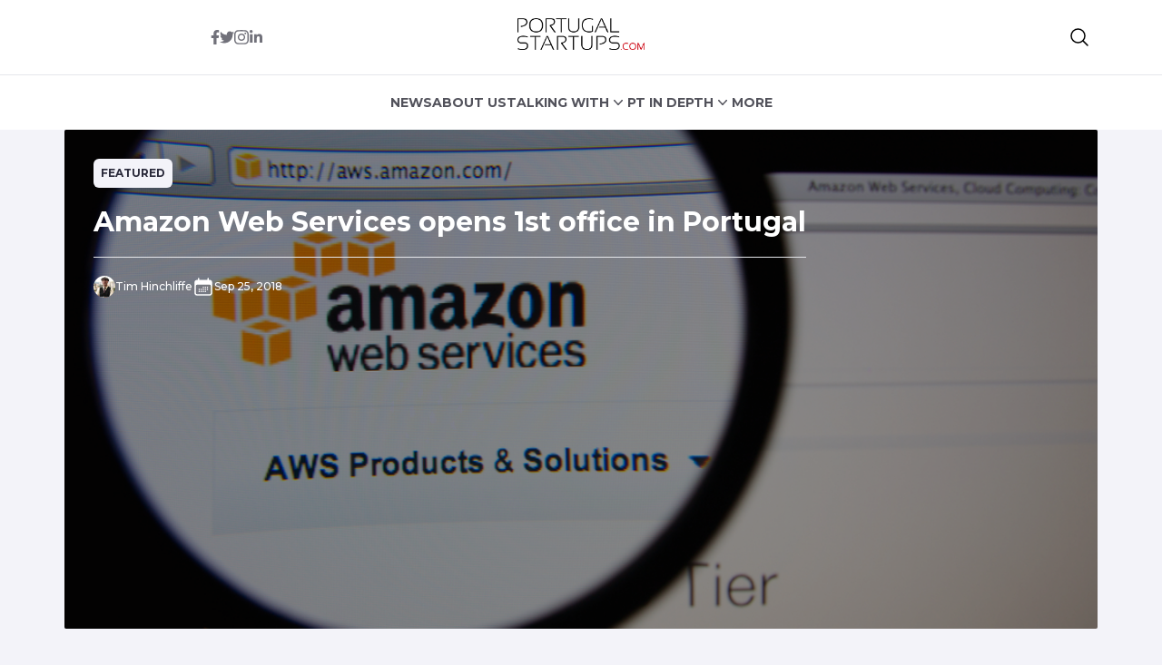

--- FILE ---
content_type: text/html; charset=UTF-8
request_url: https://www.portugalstartups.com/2018/09/amazon-web-services-portugal/
body_size: 17136
content:


<!DOCTYPE html>
<html lang="en">
<head>
  <meta charset="UTF-8">
  <meta http-equiv="X-UA-Compatible" content="IE=edge">
  <meta name="viewport" content="width=device-width, initial-scale=1.0">
  <link rel="icon" type="image/png" href="https://www.portugalstartups.com/wp-content/themes/portugalstartups-slife/assets/images/favicon.png">
  <link rel="stylesheet" href="https://www.portugalstartups.com/wp-content/themes/portugalstartups-slife/assets/css/tailwindstyle.css">
  <!-- <script src="https://cdn.tailwindcss.com"></script> -->
  <link rel="preconnect" href="https://fonts.googleapis.com">
  <link rel="preconnect" href="https://fonts.gstatic.com" crossorigin>
  <link rel="stylesheet" href="https://www.portugalstartups.com/wp-content/themes/portugalstartups-slife/assets/css/main.css">
  <title>Amazon Web Services Opens 1st Office in Portugal - Portugal Startups</title>

  <!-- Google Tag Manager -->
    <script>(function(w,d,s,l,i){w[l]=w[l]||[];w[l].push({'gtm.start':
    new Date().getTime(),event:'gtm.js'});var f=d.getElementsByTagName(s)[0],
    j=d.createElement(s),dl=l!='dataLayer'?'&l='+l:'';j.async=true;j.src=
    'https://www.googletagmanager.com/gtm.js?id='+i+dl;f.parentNode.insertBefore(j,f);
    })(window,document,'script','dataLayer','GTM-MTRNMDR');</script>
  <!-- End Google Tag Manager -->

  <meta name='robots' content='index, follow, max-image-preview:large, max-snippet:-1, max-video-preview:-1' />
	<style>img:is([sizes="auto" i], [sizes^="auto," i]) { contain-intrinsic-size: 3000px 1500px }</style>
	
	<!-- This site is optimized with the Yoast SEO plugin v20.12 - https://yoast.com/wordpress/plugins/seo/ -->
	<meta name="description" content="Amazon Web Services (AWS) today announces the opening of its first office in Lisbon, Portugal, to support its growing customer base in the country." />
	<link rel="canonical" href="https://www.portugalstartups.com/2018/09/amazon-web-services-portugal/" />
	<meta property="og:locale" content="en_US" />
	<meta property="og:type" content="article" />
	<meta property="og:title" content="Amazon Web Services Opens 1st Office in Portugal - Portugal Startups" />
	<meta property="og:description" content="Amazon Web Services (AWS) today announces the opening of its first office in Lisbon, Portugal, to support its growing customer base in the country." />
	<meta property="og:url" content="https://www.portugalstartups.com/2018/09/amazon-web-services-portugal/" />
	<meta property="og:site_name" content="Portugal Startups" />
	<meta property="article:publisher" content="https://www.facebook.com/PTstartups" />
	<meta property="article:published_time" content="2018-09-25T16:11:10+00:00" />
	<meta property="article:modified_time" content="2018-09-25T16:15:59+00:00" />
	<meta property="og:image" content="https://www.portugalstartups.com/wp-content/uploads/2018/09/shutterstock_177586403.jpg" />
	<meta property="og:image:width" content="1000" />
	<meta property="og:image:height" content="668" />
	<meta property="og:image:type" content="image/jpeg" />
	<meta name="author" content="Tim Hinchliffe" />
	<meta name="twitter:card" content="summary_large_image" />
	<meta name="twitter:creator" content="@https://twitter.com/TimHinchliffe" />
	<meta name="twitter:site" content="@pt_startups" />
	<meta name="twitter:label1" content="Written by" />
	<meta name="twitter:data1" content="Tim Hinchliffe" />
	<meta name="twitter:label2" content="Est. reading time" />
	<meta name="twitter:data2" content="6 minutes" />
	<script type="application/ld+json" class="yoast-schema-graph">{"@context":"https://schema.org","@graph":[{"@type":"Article","@id":"https://www.portugalstartups.com/2018/09/amazon-web-services-portugal/#article","isPartOf":{"@id":"https://www.portugalstartups.com/2018/09/amazon-web-services-portugal/"},"author":{"name":"Tim Hinchliffe","@id":"https://portugalstartups.com/#/schema/person/3bc733b256d178a2822fffa62cfb8dc1"},"headline":"Amazon Web Services opens 1st office in Portugal","datePublished":"2018-09-25T16:11:10+00:00","dateModified":"2018-09-25T16:15:59+00:00","mainEntityOfPage":{"@id":"https://www.portugalstartups.com/2018/09/amazon-web-services-portugal/"},"wordCount":1280,"commentCount":0,"publisher":{"@id":"https://portugalstartups.com/#organization"},"image":{"@id":"https://www.portugalstartups.com/2018/09/amazon-web-services-portugal/#primaryimage"},"thumbnailUrl":"https://www.portugalstartups.com/wp-content/uploads/2018/09/shutterstock_177586403.jpg","keywords":["Amazon Web Services","beta-i","Feedzai","lisbon","outsystems"],"articleSection":["Featured","Launching","News"],"inLanguage":"en-US","potentialAction":[{"@type":"CommentAction","name":"Comment","target":["https://www.portugalstartups.com/2018/09/amazon-web-services-portugal/#respond"]}]},{"@type":"WebPage","@id":"https://www.portugalstartups.com/2018/09/amazon-web-services-portugal/","url":"https://www.portugalstartups.com/2018/09/amazon-web-services-portugal/","name":"Amazon Web Services Opens 1st Office in Portugal - Portugal Startups","isPartOf":{"@id":"https://portugalstartups.com/#website"},"primaryImageOfPage":{"@id":"https://www.portugalstartups.com/2018/09/amazon-web-services-portugal/#primaryimage"},"image":{"@id":"https://www.portugalstartups.com/2018/09/amazon-web-services-portugal/#primaryimage"},"thumbnailUrl":"https://www.portugalstartups.com/wp-content/uploads/2018/09/shutterstock_177586403.jpg","datePublished":"2018-09-25T16:11:10+00:00","dateModified":"2018-09-25T16:15:59+00:00","description":"Amazon Web Services (AWS) today announces the opening of its first office in Lisbon, Portugal, to support its growing customer base in the country.","breadcrumb":{"@id":"https://www.portugalstartups.com/2018/09/amazon-web-services-portugal/#breadcrumb"},"inLanguage":"en-US","potentialAction":[{"@type":"ReadAction","target":["https://www.portugalstartups.com/2018/09/amazon-web-services-portugal/"]}]},{"@type":"ImageObject","inLanguage":"en-US","@id":"https://www.portugalstartups.com/2018/09/amazon-web-services-portugal/#primaryimage","url":"https://www.portugalstartups.com/wp-content/uploads/2018/09/shutterstock_177586403.jpg","contentUrl":"https://www.portugalstartups.com/wp-content/uploads/2018/09/shutterstock_177586403.jpg","width":1000,"height":668,"caption":"amazon web services portugal"},{"@type":"BreadcrumbList","@id":"https://www.portugalstartups.com/2018/09/amazon-web-services-portugal/#breadcrumb","itemListElement":[{"@type":"ListItem","position":1,"name":"Home","item":"https://portugalstartups.com/"},{"@type":"ListItem","position":2,"name":"Amazon Web Services opens 1st office in Portugal"}]},{"@type":"WebSite","@id":"https://portugalstartups.com/#website","url":"https://portugalstartups.com/","name":"Portugal Startups","description":"Your door to the portuguese startup scene.","publisher":{"@id":"https://portugalstartups.com/#organization"},"potentialAction":[{"@type":"SearchAction","target":{"@type":"EntryPoint","urlTemplate":"https://portugalstartups.com/?s={search_term_string}"},"query-input":"required name=search_term_string"}],"inLanguage":"en-US"},{"@type":"Organization","@id":"https://portugalstartups.com/#organization","name":"Portugal Startups","url":"https://portugalstartups.com/","logo":{"@type":"ImageObject","inLanguage":"en-US","@id":"https://portugalstartups.com/#/schema/logo/image/","url":"http://portugalstartups.com/wp-content/uploads/2014/09/Portugal_Startups_logo_web.png","contentUrl":"http://portugalstartups.com/wp-content/uploads/2014/09/Portugal_Startups_logo_web.png","width":300,"height":70,"caption":"Portugal Startups"},"image":{"@id":"https://portugalstartups.com/#/schema/logo/image/"},"sameAs":["https://www.facebook.com/PTstartups","https://twitter.com/pt_startups","https://www.linkedin.com/company/9328535","https://www.youtube.com/channel/UCz0kQn1nBSibKwi6MogqR2A"]},{"@type":"Person","@id":"https://portugalstartups.com/#/schema/person/3bc733b256d178a2822fffa62cfb8dc1","name":"Tim Hinchliffe","image":{"@type":"ImageObject","inLanguage":"en-US","@id":"https://portugalstartups.com/#/schema/person/image/","url":"https://secure.gravatar.com/avatar/442c703c25c1de5d1fa8741ee175dcb545700f247b661199a170c520a0320737?s=96&d=mm&r=g","contentUrl":"https://secure.gravatar.com/avatar/442c703c25c1de5d1fa8741ee175dcb545700f247b661199a170c520a0320737?s=96&d=mm&r=g","caption":"Tim Hinchliffe"},"description":"Tim Hinchliffe is the editor in chief at Portugal Startups. Previously he was an editor at Colombia Reports in South America and a reporter for The Ghanaian Chronicle in West Africa. He covers all tech and startup related news. Principal at Espacio.","sameAs":["https://espacio.co","https://www.linkedin.com/in/tim-hinchliffe-47510857/","https://twitter.com/https://twitter.com/TimHinchliffe"],"url":"https://www.portugalstartups.com/author/timespacio-co/"}]}</script>
	<!-- / Yoast SEO plugin. -->


<link rel='dns-prefetch' href='//www.googletagmanager.com' />
<link rel="alternate" type="application/rss+xml" title="Portugal Startups &raquo; Amazon Web Services opens 1st office in Portugal Comments Feed" href="https://www.portugalstartups.com/2018/09/amazon-web-services-portugal/feed/" />
<script type="text/javascript">
/* <![CDATA[ */
window._wpemojiSettings = {"baseUrl":"https:\/\/s.w.org\/images\/core\/emoji\/16.0.1\/72x72\/","ext":".png","svgUrl":"https:\/\/s.w.org\/images\/core\/emoji\/16.0.1\/svg\/","svgExt":".svg","source":{"concatemoji":"https:\/\/www.portugalstartups.com\/wp-includes\/js\/wp-emoji-release.min.js?ver=4d7bbda2fa1496c9a4d7fc8528858ed0"}};
/*! This file is auto-generated */
!function(s,n){var o,i,e;function c(e){try{var t={supportTests:e,timestamp:(new Date).valueOf()};sessionStorage.setItem(o,JSON.stringify(t))}catch(e){}}function p(e,t,n){e.clearRect(0,0,e.canvas.width,e.canvas.height),e.fillText(t,0,0);var t=new Uint32Array(e.getImageData(0,0,e.canvas.width,e.canvas.height).data),a=(e.clearRect(0,0,e.canvas.width,e.canvas.height),e.fillText(n,0,0),new Uint32Array(e.getImageData(0,0,e.canvas.width,e.canvas.height).data));return t.every(function(e,t){return e===a[t]})}function u(e,t){e.clearRect(0,0,e.canvas.width,e.canvas.height),e.fillText(t,0,0);for(var n=e.getImageData(16,16,1,1),a=0;a<n.data.length;a++)if(0!==n.data[a])return!1;return!0}function f(e,t,n,a){switch(t){case"flag":return n(e,"\ud83c\udff3\ufe0f\u200d\u26a7\ufe0f","\ud83c\udff3\ufe0f\u200b\u26a7\ufe0f")?!1:!n(e,"\ud83c\udde8\ud83c\uddf6","\ud83c\udde8\u200b\ud83c\uddf6")&&!n(e,"\ud83c\udff4\udb40\udc67\udb40\udc62\udb40\udc65\udb40\udc6e\udb40\udc67\udb40\udc7f","\ud83c\udff4\u200b\udb40\udc67\u200b\udb40\udc62\u200b\udb40\udc65\u200b\udb40\udc6e\u200b\udb40\udc67\u200b\udb40\udc7f");case"emoji":return!a(e,"\ud83e\udedf")}return!1}function g(e,t,n,a){var r="undefined"!=typeof WorkerGlobalScope&&self instanceof WorkerGlobalScope?new OffscreenCanvas(300,150):s.createElement("canvas"),o=r.getContext("2d",{willReadFrequently:!0}),i=(o.textBaseline="top",o.font="600 32px Arial",{});return e.forEach(function(e){i[e]=t(o,e,n,a)}),i}function t(e){var t=s.createElement("script");t.src=e,t.defer=!0,s.head.appendChild(t)}"undefined"!=typeof Promise&&(o="wpEmojiSettingsSupports",i=["flag","emoji"],n.supports={everything:!0,everythingExceptFlag:!0},e=new Promise(function(e){s.addEventListener("DOMContentLoaded",e,{once:!0})}),new Promise(function(t){var n=function(){try{var e=JSON.parse(sessionStorage.getItem(o));if("object"==typeof e&&"number"==typeof e.timestamp&&(new Date).valueOf()<e.timestamp+604800&&"object"==typeof e.supportTests)return e.supportTests}catch(e){}return null}();if(!n){if("undefined"!=typeof Worker&&"undefined"!=typeof OffscreenCanvas&&"undefined"!=typeof URL&&URL.createObjectURL&&"undefined"!=typeof Blob)try{var e="postMessage("+g.toString()+"("+[JSON.stringify(i),f.toString(),p.toString(),u.toString()].join(",")+"));",a=new Blob([e],{type:"text/javascript"}),r=new Worker(URL.createObjectURL(a),{name:"wpTestEmojiSupports"});return void(r.onmessage=function(e){c(n=e.data),r.terminate(),t(n)})}catch(e){}c(n=g(i,f,p,u))}t(n)}).then(function(e){for(var t in e)n.supports[t]=e[t],n.supports.everything=n.supports.everything&&n.supports[t],"flag"!==t&&(n.supports.everythingExceptFlag=n.supports.everythingExceptFlag&&n.supports[t]);n.supports.everythingExceptFlag=n.supports.everythingExceptFlag&&!n.supports.flag,n.DOMReady=!1,n.readyCallback=function(){n.DOMReady=!0}}).then(function(){return e}).then(function(){var e;n.supports.everything||(n.readyCallback(),(e=n.source||{}).concatemoji?t(e.concatemoji):e.wpemoji&&e.twemoji&&(t(e.twemoji),t(e.wpemoji)))}))}((window,document),window._wpemojiSettings);
/* ]]> */
</script>
<style id='wp-emoji-styles-inline-css' type='text/css'>

	img.wp-smiley, img.emoji {
		display: inline !important;
		border: none !important;
		box-shadow: none !important;
		height: 1em !important;
		width: 1em !important;
		margin: 0 0.07em !important;
		vertical-align: -0.1em !important;
		background: none !important;
		padding: 0 !important;
	}
</style>
<link rel='stylesheet' id='wp-block-library-css' href='https://www.portugalstartups.com/wp-includes/css/dist/block-library/style.min.css?ver=4d7bbda2fa1496c9a4d7fc8528858ed0' type='text/css' media='all' />
<style id='classic-theme-styles-inline-css' type='text/css'>
/*! This file is auto-generated */
.wp-block-button__link{color:#fff;background-color:#32373c;border-radius:9999px;box-shadow:none;text-decoration:none;padding:calc(.667em + 2px) calc(1.333em + 2px);font-size:1.125em}.wp-block-file__button{background:#32373c;color:#fff;text-decoration:none}
</style>
<style id='global-styles-inline-css' type='text/css'>
:root{--wp--preset--aspect-ratio--square: 1;--wp--preset--aspect-ratio--4-3: 4/3;--wp--preset--aspect-ratio--3-4: 3/4;--wp--preset--aspect-ratio--3-2: 3/2;--wp--preset--aspect-ratio--2-3: 2/3;--wp--preset--aspect-ratio--16-9: 16/9;--wp--preset--aspect-ratio--9-16: 9/16;--wp--preset--color--black: #000000;--wp--preset--color--cyan-bluish-gray: #abb8c3;--wp--preset--color--white: #ffffff;--wp--preset--color--pale-pink: #f78da7;--wp--preset--color--vivid-red: #cf2e2e;--wp--preset--color--luminous-vivid-orange: #ff6900;--wp--preset--color--luminous-vivid-amber: #fcb900;--wp--preset--color--light-green-cyan: #7bdcb5;--wp--preset--color--vivid-green-cyan: #00d084;--wp--preset--color--pale-cyan-blue: #8ed1fc;--wp--preset--color--vivid-cyan-blue: #0693e3;--wp--preset--color--vivid-purple: #9b51e0;--wp--preset--gradient--vivid-cyan-blue-to-vivid-purple: linear-gradient(135deg,rgba(6,147,227,1) 0%,rgb(155,81,224) 100%);--wp--preset--gradient--light-green-cyan-to-vivid-green-cyan: linear-gradient(135deg,rgb(122,220,180) 0%,rgb(0,208,130) 100%);--wp--preset--gradient--luminous-vivid-amber-to-luminous-vivid-orange: linear-gradient(135deg,rgba(252,185,0,1) 0%,rgba(255,105,0,1) 100%);--wp--preset--gradient--luminous-vivid-orange-to-vivid-red: linear-gradient(135deg,rgba(255,105,0,1) 0%,rgb(207,46,46) 100%);--wp--preset--gradient--very-light-gray-to-cyan-bluish-gray: linear-gradient(135deg,rgb(238,238,238) 0%,rgb(169,184,195) 100%);--wp--preset--gradient--cool-to-warm-spectrum: linear-gradient(135deg,rgb(74,234,220) 0%,rgb(151,120,209) 20%,rgb(207,42,186) 40%,rgb(238,44,130) 60%,rgb(251,105,98) 80%,rgb(254,248,76) 100%);--wp--preset--gradient--blush-light-purple: linear-gradient(135deg,rgb(255,206,236) 0%,rgb(152,150,240) 100%);--wp--preset--gradient--blush-bordeaux: linear-gradient(135deg,rgb(254,205,165) 0%,rgb(254,45,45) 50%,rgb(107,0,62) 100%);--wp--preset--gradient--luminous-dusk: linear-gradient(135deg,rgb(255,203,112) 0%,rgb(199,81,192) 50%,rgb(65,88,208) 100%);--wp--preset--gradient--pale-ocean: linear-gradient(135deg,rgb(255,245,203) 0%,rgb(182,227,212) 50%,rgb(51,167,181) 100%);--wp--preset--gradient--electric-grass: linear-gradient(135deg,rgb(202,248,128) 0%,rgb(113,206,126) 100%);--wp--preset--gradient--midnight: linear-gradient(135deg,rgb(2,3,129) 0%,rgb(40,116,252) 100%);--wp--preset--font-size--small: 13px;--wp--preset--font-size--medium: 20px;--wp--preset--font-size--large: 36px;--wp--preset--font-size--x-large: 42px;--wp--preset--spacing--20: 0.44rem;--wp--preset--spacing--30: 0.67rem;--wp--preset--spacing--40: 1rem;--wp--preset--spacing--50: 1.5rem;--wp--preset--spacing--60: 2.25rem;--wp--preset--spacing--70: 3.38rem;--wp--preset--spacing--80: 5.06rem;--wp--preset--shadow--natural: 6px 6px 9px rgba(0, 0, 0, 0.2);--wp--preset--shadow--deep: 12px 12px 50px rgba(0, 0, 0, 0.4);--wp--preset--shadow--sharp: 6px 6px 0px rgba(0, 0, 0, 0.2);--wp--preset--shadow--outlined: 6px 6px 0px -3px rgba(255, 255, 255, 1), 6px 6px rgba(0, 0, 0, 1);--wp--preset--shadow--crisp: 6px 6px 0px rgba(0, 0, 0, 1);}:where(.is-layout-flex){gap: 0.5em;}:where(.is-layout-grid){gap: 0.5em;}body .is-layout-flex{display: flex;}.is-layout-flex{flex-wrap: wrap;align-items: center;}.is-layout-flex > :is(*, div){margin: 0;}body .is-layout-grid{display: grid;}.is-layout-grid > :is(*, div){margin: 0;}:where(.wp-block-columns.is-layout-flex){gap: 2em;}:where(.wp-block-columns.is-layout-grid){gap: 2em;}:where(.wp-block-post-template.is-layout-flex){gap: 1.25em;}:where(.wp-block-post-template.is-layout-grid){gap: 1.25em;}.has-black-color{color: var(--wp--preset--color--black) !important;}.has-cyan-bluish-gray-color{color: var(--wp--preset--color--cyan-bluish-gray) !important;}.has-white-color{color: var(--wp--preset--color--white) !important;}.has-pale-pink-color{color: var(--wp--preset--color--pale-pink) !important;}.has-vivid-red-color{color: var(--wp--preset--color--vivid-red) !important;}.has-luminous-vivid-orange-color{color: var(--wp--preset--color--luminous-vivid-orange) !important;}.has-luminous-vivid-amber-color{color: var(--wp--preset--color--luminous-vivid-amber) !important;}.has-light-green-cyan-color{color: var(--wp--preset--color--light-green-cyan) !important;}.has-vivid-green-cyan-color{color: var(--wp--preset--color--vivid-green-cyan) !important;}.has-pale-cyan-blue-color{color: var(--wp--preset--color--pale-cyan-blue) !important;}.has-vivid-cyan-blue-color{color: var(--wp--preset--color--vivid-cyan-blue) !important;}.has-vivid-purple-color{color: var(--wp--preset--color--vivid-purple) !important;}.has-black-background-color{background-color: var(--wp--preset--color--black) !important;}.has-cyan-bluish-gray-background-color{background-color: var(--wp--preset--color--cyan-bluish-gray) !important;}.has-white-background-color{background-color: var(--wp--preset--color--white) !important;}.has-pale-pink-background-color{background-color: var(--wp--preset--color--pale-pink) !important;}.has-vivid-red-background-color{background-color: var(--wp--preset--color--vivid-red) !important;}.has-luminous-vivid-orange-background-color{background-color: var(--wp--preset--color--luminous-vivid-orange) !important;}.has-luminous-vivid-amber-background-color{background-color: var(--wp--preset--color--luminous-vivid-amber) !important;}.has-light-green-cyan-background-color{background-color: var(--wp--preset--color--light-green-cyan) !important;}.has-vivid-green-cyan-background-color{background-color: var(--wp--preset--color--vivid-green-cyan) !important;}.has-pale-cyan-blue-background-color{background-color: var(--wp--preset--color--pale-cyan-blue) !important;}.has-vivid-cyan-blue-background-color{background-color: var(--wp--preset--color--vivid-cyan-blue) !important;}.has-vivid-purple-background-color{background-color: var(--wp--preset--color--vivid-purple) !important;}.has-black-border-color{border-color: var(--wp--preset--color--black) !important;}.has-cyan-bluish-gray-border-color{border-color: var(--wp--preset--color--cyan-bluish-gray) !important;}.has-white-border-color{border-color: var(--wp--preset--color--white) !important;}.has-pale-pink-border-color{border-color: var(--wp--preset--color--pale-pink) !important;}.has-vivid-red-border-color{border-color: var(--wp--preset--color--vivid-red) !important;}.has-luminous-vivid-orange-border-color{border-color: var(--wp--preset--color--luminous-vivid-orange) !important;}.has-luminous-vivid-amber-border-color{border-color: var(--wp--preset--color--luminous-vivid-amber) !important;}.has-light-green-cyan-border-color{border-color: var(--wp--preset--color--light-green-cyan) !important;}.has-vivid-green-cyan-border-color{border-color: var(--wp--preset--color--vivid-green-cyan) !important;}.has-pale-cyan-blue-border-color{border-color: var(--wp--preset--color--pale-cyan-blue) !important;}.has-vivid-cyan-blue-border-color{border-color: var(--wp--preset--color--vivid-cyan-blue) !important;}.has-vivid-purple-border-color{border-color: var(--wp--preset--color--vivid-purple) !important;}.has-vivid-cyan-blue-to-vivid-purple-gradient-background{background: var(--wp--preset--gradient--vivid-cyan-blue-to-vivid-purple) !important;}.has-light-green-cyan-to-vivid-green-cyan-gradient-background{background: var(--wp--preset--gradient--light-green-cyan-to-vivid-green-cyan) !important;}.has-luminous-vivid-amber-to-luminous-vivid-orange-gradient-background{background: var(--wp--preset--gradient--luminous-vivid-amber-to-luminous-vivid-orange) !important;}.has-luminous-vivid-orange-to-vivid-red-gradient-background{background: var(--wp--preset--gradient--luminous-vivid-orange-to-vivid-red) !important;}.has-very-light-gray-to-cyan-bluish-gray-gradient-background{background: var(--wp--preset--gradient--very-light-gray-to-cyan-bluish-gray) !important;}.has-cool-to-warm-spectrum-gradient-background{background: var(--wp--preset--gradient--cool-to-warm-spectrum) !important;}.has-blush-light-purple-gradient-background{background: var(--wp--preset--gradient--blush-light-purple) !important;}.has-blush-bordeaux-gradient-background{background: var(--wp--preset--gradient--blush-bordeaux) !important;}.has-luminous-dusk-gradient-background{background: var(--wp--preset--gradient--luminous-dusk) !important;}.has-pale-ocean-gradient-background{background: var(--wp--preset--gradient--pale-ocean) !important;}.has-electric-grass-gradient-background{background: var(--wp--preset--gradient--electric-grass) !important;}.has-midnight-gradient-background{background: var(--wp--preset--gradient--midnight) !important;}.has-small-font-size{font-size: var(--wp--preset--font-size--small) !important;}.has-medium-font-size{font-size: var(--wp--preset--font-size--medium) !important;}.has-large-font-size{font-size: var(--wp--preset--font-size--large) !important;}.has-x-large-font-size{font-size: var(--wp--preset--font-size--x-large) !important;}
:where(.wp-block-post-template.is-layout-flex){gap: 1.25em;}:where(.wp-block-post-template.is-layout-grid){gap: 1.25em;}
:where(.wp-block-columns.is-layout-flex){gap: 2em;}:where(.wp-block-columns.is-layout-grid){gap: 2em;}
:root :where(.wp-block-pullquote){font-size: 1.5em;line-height: 1.6;}
</style>

<!-- Google Analytics snippet added by Site Kit -->
<script type="text/javascript" src="https://www.googletagmanager.com/gtag/js?id=GT-577365Q" id="google_gtagjs-js" async></script>
<script type="text/javascript" id="google_gtagjs-js-after">
/* <![CDATA[ */
window.dataLayer = window.dataLayer || [];function gtag(){dataLayer.push(arguments);}
gtag('set', 'linker', {"domains":["www.portugalstartups.com"]} );
gtag("js", new Date());
gtag("set", "developer_id.dZTNiMT", true);
gtag("config", "GT-577365Q");
/* ]]> */
</script>

<!-- End Google Analytics snippet added by Site Kit -->
<link rel="https://api.w.org/" href="https://www.portugalstartups.com/wp-json/" /><link rel="alternate" title="JSON" type="application/json" href="https://www.portugalstartups.com/wp-json/wp/v2/posts/18521" /><link rel="EditURI" type="application/rsd+xml" title="RSD" href="https://www.portugalstartups.com/xmlrpc.php?rsd" />

<link rel='shortlink' href='https://www.portugalstartups.com/?p=18521' />
<link rel="alternate" title="oEmbed (JSON)" type="application/json+oembed" href="https://www.portugalstartups.com/wp-json/oembed/1.0/embed?url=https%3A%2F%2Fwww.portugalstartups.com%2F2018%2F09%2Famazon-web-services-portugal%2F" />
<link rel="alternate" title="oEmbed (XML)" type="text/xml+oembed" href="https://www.portugalstartups.com/wp-json/oembed/1.0/embed?url=https%3A%2F%2Fwww.portugalstartups.com%2F2018%2F09%2Famazon-web-services-portugal%2F&#038;format=xml" />
<meta name="generator" content="Site Kit by Google 1.105.0" /><script type="text/javascript">
(function(url){
	if(/(?:Chrome\/26\.0\.1410\.63 Safari\/537\.31|WordfenceTestMonBot)/.test(navigator.userAgent)){ return; }
	var addEvent = function(evt, handler) {
		if (window.addEventListener) {
			document.addEventListener(evt, handler, false);
		} else if (window.attachEvent) {
			document.attachEvent('on' + evt, handler);
		}
	};
	var removeEvent = function(evt, handler) {
		if (window.removeEventListener) {
			document.removeEventListener(evt, handler, false);
		} else if (window.detachEvent) {
			document.detachEvent('on' + evt, handler);
		}
	};
	var evts = 'contextmenu dblclick drag dragend dragenter dragleave dragover dragstart drop keydown keypress keyup mousedown mousemove mouseout mouseover mouseup mousewheel scroll'.split(' ');
	var logHuman = function() {
		if (window.wfLogHumanRan) { return; }
		window.wfLogHumanRan = true;
		var wfscr = document.createElement('script');
		wfscr.type = 'text/javascript';
		wfscr.async = true;
		wfscr.src = url + '&r=' + Math.random();
		(document.getElementsByTagName('head')[0]||document.getElementsByTagName('body')[0]).appendChild(wfscr);
		for (var i = 0; i < evts.length; i++) {
			removeEvent(evts[i], logHuman);
		}
	};
	for (var i = 0; i < evts.length; i++) {
		addEvent(evts[i], logHuman);
	}
})('//www.portugalstartups.com/?wordfence_lh=1&hid=E8CC4837070CC9A4C4990429BFC52E24');
</script><link rel="icon" href="https://www.portugalstartups.com/wp-content/uploads/2015/05/Portugal_Startups_logo_favicon.png" sizes="32x32" />
<link rel="icon" href="https://www.portugalstartups.com/wp-content/uploads/2015/05/Portugal_Startups_logo_favicon.png" sizes="192x192" />
<link rel="apple-touch-icon" href="https://www.portugalstartups.com/wp-content/uploads/2015/05/Portugal_Startups_logo_favicon.png" />
<meta name="msapplication-TileImage" content="https://www.portugalstartups.com/wp-content/uploads/2015/05/Portugal_Startups_logo_favicon.png" />
</head>
<body>

<!-- Google Tag Manager (noscript) -->
<noscript><iframe src="https://www.googletagmanager.com/ns.html?id=GTM-MTRNMDR" height="0" width="0" style="display:none;visibility:hidden"></iframe></noscript>
<!-- End Google Tag Manager (noscript) -->


<div class="onScrollDown hjs top-0 left-0 w-full z-50 pt-5 lg:pb-5 bg-white">
  <div class="border-b pb-5">
    <div class="container m-auto xl:w-[1170px]">
      <div class="px-4">
        <div class="flex items-center">
          <div class="w-2/5 text-center">
            <div class="flex sm:justify-center items-center gap-2 sm:gap-4">
              <a href="https://www.facebook.com/PTstartups" target="_blank" class="text-zinc-500 hover:text-zinc-700 duration-200">
                <svg xmlns="http://www.w3.org/2000/svg" viewBox="0 0 320 512" class="w-2.5 ">
                  <path fill="currentColor" d="M279.14 288l14.22-92.66h-88.91v-60.13c0-25.35 12.42-50.06 52.24-50.06h40.42V6.26S260.43 0 225.36 0c-73.22 0-121.08 44.38-121.08 124.72v70.62H22.89V288h81.39v224h100.17V288z"/>
                </svg>
              </a>
  
              <a href="https://twitter.com/pt_startups" target="_blank" class="text-zinc-500 hover:text-zinc-700 duration-200">
                <svg xmlns="http://www.w3.org/2000/svg" viewBox="0 0 512 512" class="w-4"><path fill="currentColor" d="M459.37 151.716c.325 4.548.325 9.097.325 13.645 0 138.72-105.583 298.558-298.558 298.558-59.452 0-114.68-17.219-161.137-47.106 8.447.974 16.568 1.299 25.34 1.299 49.055 0 94.213-16.568 130.274-44.832-46.132-.975-84.792-31.188-98.112-72.772 6.498.974 12.995 1.624 19.818 1.624 9.421 0 18.843-1.3 27.614-3.573-48.081-9.747-84.143-51.98-84.143-102.985v-1.299c13.969 7.797 30.214 12.67 47.431 13.319-28.264-18.843-46.781-51.005-46.781-87.391 0-19.492 5.197-37.36 14.294-52.954 51.655 63.675 129.3 105.258 216.365 109.807-1.624-7.797-2.599-15.918-2.599-24.04 0-57.828 46.782-104.934 104.934-104.934 30.213 0 57.502 12.67 76.67 33.137 23.715-4.548 46.456-13.32 66.599-25.34-7.798 24.366-24.366 44.833-46.132 57.827 21.117-2.273 41.584-8.122 60.426-16.243-14.292 20.791-32.161 39.308-52.628 54.253z"/></svg>
              </a>
  
              <a href="https://www.instagram.com/pt_startups/" target="_blank" class="text-zinc-500 hover:text-zinc-700 duration-200">
                <svg xmlns="http://www.w3.org/2000/svg" viewBox="0 0 448 512" class="w-4"><path fill="currentColor" d="M224.1 141c-63.6 0-114.9 51.3-114.9 114.9s51.3 114.9 114.9 114.9S339 319.5 339 255.9 287.7 141 224.1 141zm0 189.6c-41.1 0-74.7-33.5-74.7-74.7s33.5-74.7 74.7-74.7 74.7 33.5 74.7 74.7-33.6 74.7-74.7 74.7zm146.4-194.3c0 14.9-12 26.8-26.8 26.8-14.9 0-26.8-12-26.8-26.8s12-26.8 26.8-26.8 26.8 12 26.8 26.8zm76.1 27.2c-1.7-35.9-9.9-67.7-36.2-93.9-26.2-26.2-58-34.4-93.9-36.2-37-2.1-147.9-2.1-184.9 0-35.8 1.7-67.6 9.9-93.9 36.1s-34.4 58-36.2 93.9c-2.1 37-2.1 147.9 0 184.9 1.7 35.9 9.9 67.7 36.2 93.9s58 34.4 93.9 36.2c37 2.1 147.9 2.1 184.9 0 35.9-1.7 67.7-9.9 93.9-36.2 26.2-26.2 34.4-58 36.2-93.9 2.1-37 2.1-147.8 0-184.8zM398.8 388c-7.8 19.6-22.9 34.7-42.6 42.6-29.5 11.7-99.5 9-132.1 9s-102.7 2.6-132.1-9c-19.6-7.8-34.7-22.9-42.6-42.6-11.7-29.5-9-99.5-9-132.1s-2.6-102.7 9-132.1c7.8-19.6 22.9-34.7 42.6-42.6 29.5-11.7 99.5-9 132.1-9s102.7-2.6 132.1 9c19.6 7.8 34.7 22.9 42.6 42.6 11.7 29.5 9 99.5 9 132.1s2.7 102.7-9 132.1z"></path></svg>
              </a>
  
              <a href="https://www.linkedin.com/company/9328535" target="_blank" class="text-zinc-500 hover:text-zinc-700 duration-200">
                <svg xmlns="http://www.w3.org/2000/svg" viewBox="0 0 448 512" class="w-4 h-4"><path fill="currentColor" d="M100.28 448H7.4V148.9h92.88zM53.79 108.1C24.09 108.1 0 83.5 0 53.8a53.79 53.79 0 0 1 107.58 0c0 29.7-24.1 54.3-53.79 54.3zM447.9 448h-92.68V302.4c0-34.7-.7-79.2-48.29-79.2-48.29 0-55.69 37.7-55.69 76.7V448h-92.78V148.9h89.08v40.8h1.3c12.4-23.5 42.69-48.3 87.88-48.3 94 0 111.28 61.9 111.28 142.3V448z"></path></svg>
              </a>
            </div>
          </div>
          <div class="w-2/5 text-center">
            <a href="https://www.portugalstartups.com" class="inline-block">
              <img class="w-[90px] lg:w-[140px] lg:m-auto logo transition-all duration-200" src="https://www.portugalstartups.com/wp-content/themes/portugalstartups-slife/assets/images/logo-portugal-black.png" alt="Portugal Logo">
            </a>
          </div>
          <div class="w-2/5 text-right flex gap-2 items-center justify-end">
            <div class="relative">
              <button class="btnSearch rounded  btn p-2 text-black font-medium text-xs items-center openSearch" type="button">
                <svg xmlns="http://www.w3.org/2000/svg" fill="none" viewBox="0 0 24 24" stroke-width="1.5" stroke="currentColor" class="w-6 h-6">
                  <path stroke-linecap="round" stroke-linejoin="round" d="M21 21l-5.197-5.197m0 0A7.5 7.5 0 105.196 5.196a7.5 7.5 0 0010.607 10.607z" />
                </svg>
              </button>
  
              <div class="w-[200px] tsearch duration-300 invisible absolute top-0 right-0 bg-primary z-20 bg-white">
                <form class="border-b border-gray-800 input-group relative flex w-full justify-between " action="https://www.portugalstartups.com" method="GET">
  
                  <input type="text" name="s" value="" class="p-2 pr-20 placeholder:text-zinc-500 text-zinc-800 bg-transparent text-sm form-control relative w-full block font-normal text-gray-70 border-none m-0 focus:outline-none text-white" placeholder="Search">
                  
                  <button type="submit" class="font-medium text-xs absolute top-0 right-5 h-full w-5">
                    <svg xmlns="http://www.w3.org/2000/svg" fill="none" viewBox="0 0 24 24" stroke-width="1.5" stroke="currentColor" class="w-4 h-4 m-auto">
                      <path stroke-linecap="round" stroke-linejoin="round" d="M21 21l-5.197-5.197m0 0A7.5 7.5 0 105.196 5.196a7.5 7.5 0 0010.607 10.607z" />
                    </svg>
                  </button>

                  <button type="button" class="font-medium text-xs absolute top-0 right-0 h-full z-30 w-5 openSearch">
                    <svg xmlns="http://www.w3.org/2000/svg" viewBox="0 0 24 24" fill="currentColor" class="w-4 h-4 m-auto">
                      <path fill-rule="evenodd" d="M5.47 5.47a.75.75 0 011.06 0L12 10.94l5.47-5.47a.75.75 0 111.06 1.06L13.06 12l5.47 5.47a.75.75 0 11-1.06 1.06L12 13.06l-5.47 5.47a.75.75 0 01-1.06-1.06L10.94 12 5.47 6.53a.75.75 0 010-1.06z" clip-rule="evenodd" />
                    </svg>

                  </button>
                </form>
              </div>
            </div>

            <div class="lg:hidden relative z-50">
                            <!-- <div class="wrap-hamburger" id="hamburgerMobile"> -->
              <div class="flex flex-cols flex-wrap lg:hidden w-[1.5rem] h-[1.1rem] group js-menu-mobile" id="hamburgerMobile">
                <span class="w-full h-[.2rem] duration-200 bg-[#ef4444] relative top-0 group-[.is-menu-active]:top-2"></span>
                <span class="w-full h-[.2rem] duration-200 bg-[#ef4444] relative"></span>
                <span class="w-full h-[.2rem] duration-200 bg-[#ef4444] relative top-0 group-[.is-menu-active]:-top-2"></span>
              </div>
            </div>
          </div>
        </div>
      </div>
    </div>
  </div>

  <nav class="text-center lg:flex lg:flex-wrap justify-center items-center gap-6 hidden mobileNav pb-5 lg:pb-0">
      
        <div class="relative group/item pt-5">
          <div class="lg:flex items-center">
            <a 
              class="font-bold relative leading-4 text-md text-zinc-600 text-sm duration-200 hover:text-[#ef4444]"
              href="https://www.portugalstartups.com/category/news/" 
              target=""
            >
              <span>NEWS</span>

            </a>
            
                      </div>
                  </div>
        
        <div class="relative group/item pt-5">
          <div class="lg:flex items-center">
            <a 
              class="font-bold relative leading-4 text-md text-zinc-600 text-sm duration-200 hover:text-[#ef4444]"
              href="https://www.portugalstartups.com/about/" 
              target=""
            >
              <span>ABOUT US</span>

            </a>
            
                      </div>
                  </div>
        
        <div class="relative group/item pt-5">
          <div class="lg:flex items-center">
            <a 
              class="font-bold relative leading-4 text-md text-zinc-600 text-sm duration-200 hover:text-[#ef4444]"
              href="https://www.portugalstartups.com/category/talking-with/" 
              target=""
            >
              <span>TALKING WITH</span>

            </a>
            
                          <svg xmlns="http://www.w3.org/2000/svg" viewBox="0 0 20 20" fill="currentColor" class="w-5 h-5 text-zinc-600 hidden lg:block">
                <path fill-rule="evenodd" d="M5.23 7.21a.75.75 0 011.06.02L10 11.168l3.71-3.938a.75.75 0 111.08 1.04l-4.25 4.5a.75.75 0 01-1.08 0l-4.25-4.5a.75.75 0 01.02-1.06z" clip-rule="evenodd" />
              </svg>

                      </div>
                      <div class="hidden lg:block invisible group-hover/item:visible group-hover/item:z-20 group-hover/item:opacity-100 bg-white absolute text-sm text-left left-0 duration-300 w-[150px] opacity-0 z-index-0 drop-shadow-xl">
              <ul>
                                <li>
                  <a class="p-2 block border-b font-medium duration-200 hover:text-[#ef4444]" href="https://www.portugalstartups.com/category/talking-with/startups/" target="">Startups</a>
                </li>
                                <li>
                  <a class="p-2 block border-b font-medium duration-200 hover:text-[#ef4444]" href="https://www.portugalstartups.com/category/talking-with/entrepreneurs/" target="">Entrepreneurs</a>
                </li>
                                <li>
                  <a class="p-2 block border-b font-medium duration-200 hover:text-[#ef4444]" href="https://www.portugalstartups.com/category/talking-with/investors/" target="">Investors</a>
                </li>
                              </ul>
            </div>
                  </div>
        
        <div class="relative group/item pt-5">
          <div class="lg:flex items-center">
            <a 
              class="font-bold relative leading-4 text-md text-zinc-600 text-sm duration-200 hover:text-[#ef4444]"
              href="https://www.portugalstartups.com/category/pt-in-depth/" 
              target=""
            >
              <span>PT IN DEPTH</span>

            </a>
            
                          <svg xmlns="http://www.w3.org/2000/svg" viewBox="0 0 20 20" fill="currentColor" class="w-5 h-5 text-zinc-600 hidden lg:block">
                <path fill-rule="evenodd" d="M5.23 7.21a.75.75 0 011.06.02L10 11.168l3.71-3.938a.75.75 0 111.08 1.04l-4.25 4.5a.75.75 0 01-1.08 0l-4.25-4.5a.75.75 0 01.02-1.06z" clip-rule="evenodd" />
              </svg>

                      </div>
                      <div class="hidden lg:block invisible group-hover/item:visible group-hover/item:z-20 group-hover/item:opacity-100 bg-white absolute text-sm text-left left-0 duration-300 w-[150px] opacity-0 z-index-0 drop-shadow-xl">
              <ul>
                                <li>
                  <a class="p-2 block border-b font-medium duration-200 hover:text-[#ef4444]" href="https://www.portugalstartups.com/category/pt-in-depth/how-to/" target="">How to</a>
                </li>
                                <li>
                  <a class="p-2 block border-b font-medium duration-200 hover:text-[#ef4444]" href="https://www.portugalstartups.com/category/pt-in-depth/living/" target="">Living</a>
                </li>
                                <li>
                  <a class="p-2 block border-b font-medium duration-200 hover:text-[#ef4444]" href="https://www.portugalstartups.com/category/pt-in-depth/working/" target="">Working</a>
                </li>
                              </ul>
            </div>
                  </div>
        
        <div class="relative group/item pt-5">
          <div class="lg:flex items-center">
            <a 
              class="font-bold relative leading-4 text-md text-zinc-600 text-sm duration-200 hover:text-[#ef4444]"
              href="https://www.portugalstartups.com/category/more/" 
              target=""
            >
              <span>MORE</span>

            </a>
            
                      </div>
                  </div>
            </nav>
</div>

<!-- <div class="pt-16 lg:pt-32"></div> -->


<section class="pb-20">
	<div class="container m-auto xl:w-[1170px]">
		<div class="px-4">
      <div class="flex flex-wrap">
                  <div class="w-full mb-10">
            <div class="md:h-[550px] rounded-sm overflow-hidden relative">
              <div class="md:absolute top-0 left-0 md:text-white z-20">
                <div class="md:p-8 py-8">
                  <div class="[&_a]:hover:bg-[#ef4444] [&_a]:hover:text-white [&_a]:bg-[#f3f3f9] [&_a]:text-[#29293a] [&_a]:p-2 [&_a]:rounded-md [&_a]:text-xs [&_a]:uppercase [&_a]:font-bold [&_a]:duration-200 mb-5 inline-block">
                    <a href="https://www.portugalstartups.com/category/featured/" class="inline-block">Featured</a>
                  </div>

                  <h2 class="text-lg lg:text-xl xl:text-3xl font-bold mb-5 border-b pb-5">
                    <a href="https://www.portugalstartups.com/2018/09/amazon-web-services-portugal/" class="">Amazon Web Services opens 1st office in Portugal</a>
                  </h2>

                  <div class="md:flex items-center gap-2">
                    <div class="flex items-center gap-2">
                      <a href="https://www.portugalstartups.com/author/timespacio-co/">
                        <div class="rounded-full w-6 h-6 overflow-hidden">
                          <img src="https://secure.gravatar.com/avatar/442c703c25c1de5d1fa8741ee175dcb545700f247b661199a170c520a0320737?s=80&#038;d=mm&#038;r=g" width="80" height="80" alt="Avatar" class="avatar avatar-80 wp-user-avatar wp-user-avatar-80 photo avatar-default" />                        </div>
                      </a>

                      <h4 class="font-medium md:text-white text-xs">
                        <a href="https://www.portugalstartups.com/author/timespacio-co/">Tim Hinchliffe</a>
                      </h4>
                    </div>
          

                    
                    <div class="flex items-center gap-2">
  <div class="flex-none">
    <svg xmlns="http://www.w3.org/2000/svg" viewBox="0 0 24 24" fill="currentColor" class="w-6 h-6">
      <path d="M12.75 12.75a.75.75 0 11-1.5 0 .75.75 0 011.5 0zM7.5 15.75a.75.75 0 100-1.5.75.75 0 000 1.5zM8.25 17.25a.75.75 0 11-1.5 0 .75.75 0 011.5 0zM9.75 15.75a.75.75 0 100-1.5.75.75 0 000 1.5zM10.5 17.25a.75.75 0 11-1.5 0 .75.75 0 011.5 0zM12 15.75a.75.75 0 100-1.5.75.75 0 000 1.5zM12.75 17.25a.75.75 0 11-1.5 0 .75.75 0 011.5 0zM14.25 15.75a.75.75 0 100-1.5.75.75 0 000 1.5zM15 17.25a.75.75 0 11-1.5 0 .75.75 0 011.5 0zM16.5 15.75a.75.75 0 100-1.5.75.75 0 000 1.5zM15 12.75a.75.75 0 11-1.5 0 .75.75 0 011.5 0zM16.5 13.5a.75.75 0 100-1.5.75.75 0 000 1.5z" />
      <path fill-rule="evenodd" d="M6.75 2.25A.75.75 0 017.5 3v1.5h9V3A.75.75 0 0118 3v1.5h.75a3 3 0 013 3v11.25a3 3 0 01-3 3H5.25a3 3 0 01-3-3V7.5a3 3 0 013-3H6V3a.75.75 0 01.75-.75zm13.5 9a1.5 1.5 0 00-1.5-1.5H5.25a1.5 1.5 0 00-1.5 1.5v7.5a1.5 1.5 0 001.5 1.5h13.5a1.5 1.5 0 001.5-1.5v-7.5z" clip-rule="evenodd" />
    </svg>
  </div>

  <p class="text-xs text-inherit font-medium">Sep 25, 2018</p>
</div>                  </div>
                </div>
              </div>

              <div class="h-full [&_img]:w-full [&_img]:h-full [&_img]:object-cover [&_img]:object-center group">
                <a href="https://www.portugalstartups.com/2018/09/amazon-web-services-portugal/" class="block relative h-full">
                  <img width="1000" height="668" src="https://www.portugalstartups.com/wp-content/uploads/2018/09/shutterstock_177586403.jpg" class="attachment-full size-full wp-post-image" alt="amazon web services portugal" decoding="async" fetchpriority="high" srcset="https://www.portugalstartups.com/wp-content/uploads/2018/09/shutterstock_177586403.jpg 1000w, https://www.portugalstartups.com/wp-content/uploads/2018/09/shutterstock_177586403-300x200.jpg 300w, https://www.portugalstartups.com/wp-content/uploads/2018/09/shutterstock_177586403-768x513.jpg 768w, https://www.portugalstartups.com/wp-content/uploads/2018/09/shutterstock_177586403-696x465.jpg 696w, https://www.portugalstartups.com/wp-content/uploads/2018/09/shutterstock_177586403-629x420.jpg 629w" sizes="(max-width: 1000px) 100vw, 1000px" />                  <div class="absolute top-0 left-0 w-full h-full bg-black bg-opacity-40 group-hover:bg-opacity-30 duration-200 ease-in"></div>
                </a>
              </div>
            </div>
          </div>

          <div class="md:w-3/5">
            <div class="p-10 bg-white rounded-sm">
              <div class="article-content mb-10">
                <p>Amazon Web Services (AWS) today announces the <a href="https://aws.amazon.com/pt/">opening of its first office</a> in Lisbon, Portugal, to support its growing customer base in the country.</p>
<p><span id="more-18521"></span></p>
<blockquote><p>&#8220;Amazon Web Services&#8217; interest in Portugal will strengthen Portugal&#8217;s position as a European hub for innovation.&#8221; &#8211; Portugal&#8217;s Minister of Economy</p></blockquote>
<p>AWS has some of the most recognized and fast growing businesses in Portugal as clients, including EDP &#8211; Energias de Portugal, Feedzai, Globalvia, Grupo Impresa, Jumia, Lusiaves, Miniclip, Prodsmart, OutSystems, Unbabel, and Uniplaces as well as public organizations such as the City of Porto.</p>
<p style="padding-left: 30px;"><strong>Read More: <a href="https://portugalstartups.com/2018/02/portugal-forbes-50-fintech-feedzai/">Born in Portugal, Feedzai cracks Forbes top 50 Fintech companies for 2018</a></strong></p>
<div id="attachment_18540" style="width: 190px" class="wp-caption alignright"><img decoding="async" aria-describedby="caption-attachment-18540" class=" wp-image-18540" src="http://portugalstartups.com/wp-content/uploads/2018/09/Miguel-Alava.jpg" alt="Amazon Web Services Portugal" width="180" height="180" srcset="https://www.portugalstartups.com/wp-content/uploads/2018/09/Miguel-Alava.jpg 300w, https://www.portugalstartups.com/wp-content/uploads/2018/09/Miguel-Alava-150x150.jpg 150w" sizes="(max-width: 180px) 100vw, 180px" /><p id="caption-attachment-18540" class="wp-caption-text">Miguel Alava</p></div>
<p>&#8220;We are excited to open our first AWS office in Portugal,&#8221; said <a href="https://www.linkedin.com/in/miguelalava/">Miguel Alava</a>, AWS Director for Southern Europe in a statement.</p>
<p>&#8220;The decision to officially open an office in Lisbon comes after many years of supporting the country&#8217;s customers in their adoption of the cloud. We have come to denote a real interest on the part of companies in Portugal that want to start with AWS to innovate, reduce their IT costs and grow their organizations around the world.</p>
<p>&#8220;We look forward to pioneering the country alongside our customers, helping them accelerate their digital transformation and deliver new and innovative products and services,&#8221; he added.</p>
<p>AWS teams composed of account managers, partner managers, solution architects and many other professionals are already supporting Portuguese clients to perform the most diverse jobs in different areas, from the development and test environments to the Big Data analysis, mobile, web and social media, business business applications, Internet of Things (IoT) and critical workloads.</p>
<p>The announcement of the opening of the AWS office was welcomed by the Portuguese Government.</p>
<div id="attachment_18546" style="width: 175px" class="wp-caption alignleft"><img loading="lazy" decoding="async" aria-describedby="caption-attachment-18546" class=" wp-image-18546" src="http://portugalstartups.com/wp-content/uploads/2018/09/Manuel-Caldeira-Cabral-261x300.png" alt="Amazon Web Services Portugal" width="165" height="190" srcset="https://www.portugalstartups.com/wp-content/uploads/2018/09/Manuel-Caldeira-Cabral-261x300.png 261w, https://www.portugalstartups.com/wp-content/uploads/2018/09/Manuel-Caldeira-Cabral.png 352w" sizes="auto, (max-width: 165px) 100vw, 165px" /><p id="caption-attachment-18546" class="wp-caption-text">Manuel Caldeira Cabral</p></div>
<p>&#8220;Portugal welcomes Amazon Web Services. I am particularly pleased that the company has opted to open its latest office in our country. This announcement reaffirms Portugal&#8217;s position in the digital avant-garde and as an attractive place to invest, confirming the importance of cloud computing in the digitization of Portugal,&#8221; said Portugal&#8217;s Minister of Economy, <a href="https://www.portugal.gov.pt/en/gc21/ministries/economy">Manuel Caldeira Cabral</a>.</p>
<p>&#8220;The Portuguese Government is committed to ensuring that all sectors of our society are prepared for the new digital economy powered by cloud computing. Amazon Web Services&#8217; interest in Portugal, coupled with the potential that other advanced cloud-based technologies, such as artificial intelligence, machine learning and the Internet of Things, will strengthen Portugal&#8217;s position as a European hub for innovation.&#8221;</p>
<blockquote><p>&#8220;We are excited to collaborate even more closely with AWS to further fuel a community of innovative and entrepreneurial startups in Lisbon and Portugal&#8221; &#8211; Ricardo Marvão, Beta-i</p></blockquote>
<p>Portuguese entrepreneurship organizations, such as Beta-i, were very positive about opening the AWS office in Lisbon. Created in 2010, Beta-i&#8217;s mission is to support and promote innovation in Portugal.</p>
<p style="padding-left: 30px;"><strong>Read More: <a href="https://portugalstartups.com/2018/06/investing-portuguese-startups/">Beta-i wants to create a ‘new consciousness’ for investing in Portuguese startups</a></strong></p>
<p>Recognized as a leading startups incubator, Beta-i develops programs that help startups accelerate their growth and success.</p>
<div id="attachment_8058" style="width: 190px" class="wp-caption alignright"><img loading="lazy" decoding="async" aria-describedby="caption-attachment-8058" class=" wp-image-8058" src="http://portugalstartups.com/wp-content/uploads/2018/02/Ricardo-Marvão-300x300.jpg" alt="Amazon Web Services Portugal" width="180" height="180" srcset="https://www.portugalstartups.com/wp-content/uploads/2018/02/Ricardo-Marvão-300x300.jpg 300w, https://www.portugalstartups.com/wp-content/uploads/2018/02/Ricardo-Marvão-150x150.jpg 150w, https://www.portugalstartups.com/wp-content/uploads/2018/02/Ricardo-Marvão-420x420.jpg 420w, https://www.portugalstartups.com/wp-content/uploads/2018/02/Ricardo-Marvão.jpg 450w" sizes="auto, (max-width: 180px) 100vw, 180px" /><p id="caption-attachment-8058" class="wp-caption-text">Ricardo Marvão</p></div>
<p><a href="https://www.linkedin.com/in/ricardomarvao/">Ricardo Marvão</a>, co-founder of Beta-i commented, &#8220;We are delighted to know that AWS, a recognized name in the startup ecosystem, is establishing a presence in Lisbon. In the new world of today, quickly putting an idea in the market is crucial and entrepreneurs realize that Cloud AWS allows them to move from an idea to its launch in record time.</p>
<p>&#8220;We are excited to collaborate even more closely with AWS to further fuel a community of innovative and entrepreneurial startups in Lisbon and Portugal.&#8221;</p>
<p>Other customers welcoming AWS in Portugal include OutSystems, a technology company based in Lisbon that recently received a $360 million investment in a round of investments from KKR and Goldman Sachs.</p>
<blockquote><p>&#8220;AWS has given us greater flexibility, faster time-to-market, and enabled us to grow worldwide.&#8221; &#8211; José Casinha, OutSystems</p></blockquote>
<p>Portugal&#8217;s second OutSystems is a leader in low-code, a rapid application development solution that helps corporate organizations accelerate their digital transformation.</p>
<p style="padding-left: 30px;"><strong>Read More: <a href="https://portugalstartups.com/2018/06/portugal-unicorn/">Portugal Has A New Unicorn</a></strong></p>
<p>OutSystems offers AWS as a hosting environment for its customers in the cloud, enabling you to deploy and manage your applications faster.</p>
<div id="attachment_18547" style="width: 190px" class="wp-caption alignleft"><img loading="lazy" decoding="async" aria-describedby="caption-attachment-18547" class=" wp-image-18547" src="http://portugalstartups.com/wp-content/uploads/2018/09/Jose-Casinha-300x300.jpg" alt="Amazon Web Services Portugal" width="180" height="180" srcset="https://www.portugalstartups.com/wp-content/uploads/2018/09/Jose-Casinha-300x300.jpg 300w, https://www.portugalstartups.com/wp-content/uploads/2018/09/Jose-Casinha-150x150.jpg 150w, https://www.portugalstartups.com/wp-content/uploads/2018/09/Jose-Casinha.jpg 383w" sizes="auto, (max-width: 180px) 100vw, 180px" /><p id="caption-attachment-18547" class="wp-caption-text">Jose Casinha</p></div>
<p>&#8220;By using AWS we have doubled the growth of our cloud-based business in six months while serving customers in more than 50 countries. AWS has given us greater flexibility, faster time-to-market, and enabled us to grow worldwide,&#8221; said <a href="https://www.linkedin.com/in/jose-casinha-890518/">José Casinha</a>, OutSystems Chief Information Security Officer. &#8220;We welcome AWS to Portugal.&#8221;</p>
<p>AWS also has an active, hundreds of members of the Portuguese community that organizes local meetings for developers with the aim of sharing best practices, knowledge and contacts among professionals.</p>
<p>The firm supports organizations of all sizes &#8211; from startups to public sector organizations to some of the oldest and most prestigious companies in the country &#8211; following their transition to Cloud AWS.</p>
<h2>Amazon Web Services Activities in Portugal&#8217;s Startup Ecosystem</h2>
<p>AWS provides state-of-the-art computing, storage, networking, database and other services, including on-demand and pay-as-you-go machine learning and artificial intelligence solutions.</p>
<p>Some of the most successful startups in the world, such as Airbnb, Netflix and Tinder, as well as corporate organizations such as Expedia, Formula 1 and General Electric, or government organizations such as the European Space Agency, the Kingdom Ministry of Justice Or NASA, use AWS solutions to innovate, increase agility, and reduce IT costs.</p>
<p>For many years, AWS has been supporting the technology community and Portuguese startups, bringing programs such as AWS Activate and AWS Educate to the country.</p>
<p>AWS Activate provides startups with the resources they need to boot into AWS &#8211; including up to $ 100,000 in credits, training, support and contact with incubators, along with accelerators and venture capital companies such as Founders Founders Portugal, Porto Design Factory, Startup Portugal, Startup Sintra, Indico Capital Partners and Portugal Ventures.</p>
<p>An example of a startup in Portugal that took advantage of AWS Activate to grow is Unbabel.</p>
<p style="padding-left: 30px;"><strong>Read More: <a href="https://portugalstartups.com/2018/01/unbabel-ai-translation/">Unbabel raises $23M to expand AI, human translation platform operations</a></strong></p>
<p>It is a company that provides translation services on its platform based on artificial intelligence (AI), having started the program AWS Activate in 2013. Since then it has experienced rapid growth and now has a network of about 50,000 translators, with clients all around the world.</p>
<h2>Amazon Web Services Partnerships in Portugal</h2>
<p>AWS has also been active in the education sector in Portugal, training students and the next generation of IT leaders with AWS Educate. AWS Educate supports college students and teachers to develop knowledge and capabilities in AWS cloud computing to accelerate cloud-related learning.</p>
<p>Institutions that are members of AWS Educate in Portugal include the Champalimaud Foundation in Lisbon, the Polytechnic Institute of Leiria, the Polytechnic Institute of Viseu and the University of the Algarve.</p>
<p>The AWS Partner Network (APN), based in Portugal, also welcomed the opening of an AWS office in the country. APN includes tens of thousands of independent software vendors (ISVs) and system integrators (ISs) around the world.</p>
<p>APN Partners create innovative AWS cloud solutions and services, while APN supports them through the provision of technical, commercial, marketing, and go-to-market (GTM) support.</p>
<p>APN SIs such as Accenture, BI4ALL, Claranet, CGI, Deloitte, DXC, FlipKick, Glint, Link Consulting, Magic Beans, Marionette, Noesis, Rumos and Timestamp are working with corporate and public sector clients in Portugal, migrate them to AWS and deploy mission-critical applications while providing a full range of services for monitoring, automating and managing customers&#8217; cloud environments.</p>
<p>ISVs in Portugal that use AWS to provide their software to customers around the world include Anubis, Celfocus, Insurads, Prologica, Velocidi and WeDo Consulting.</p>
              </div>

              <div class="flex items-center gap-4 border-t py-10">
                <p>share</p>
                <a href="#"  class="w-8 h-8 rounded-sm text-zinc-800 bg-[#f3f3f9] duration-200 hover:text-white hover:bg-[#ef4444]" onclick="window.open('https://www.facebook.com/sharer/sharer.php?u=https://www.portugalstartups.com/2018/09/amazon-web-services-portugal/','popup','width=600,height=600'); return false;">
  <div class="flex items-center justify-center w-full h-full">
    <svg xmlns="http://www.w3.org/2000/svg" viewBox="0 0 320 512" class="w-2.5 ">
      <path fill="currentColor" d="M279.14 288l14.22-92.66h-88.91v-60.13c0-25.35 12.42-50.06 52.24-50.06h40.42V6.26S260.43 0 225.36 0c-73.22 0-121.08 44.38-121.08 124.72v70.62H22.89V288h81.39v224h100.17V288z"/>
    </svg>
  </div>
</a>

<a href="#"  class="w-8 h-8 rounded-sm text-zinc-800 bg-[#f3f3f9] duration-200 hover:text-white hover:bg-[#ef4444]" onclick="window.open('https://twitter.com/share?url=https://www.portugalstartups.com/2018/09/amazon-web-services-portugal/','popup','width=600,height=600'); return false;">
  <div class="flex items-center justify-center w-full h-full">
    <svg xmlns="http://www.w3.org/2000/svg" viewBox="0 0 512 512" class="w-4"><path fill="currentColor" d="M459.37 151.716c.325 4.548.325 9.097.325 13.645 0 138.72-105.583 298.558-298.558 298.558-59.452 0-114.68-17.219-161.137-47.106 8.447.974 16.568 1.299 25.34 1.299 49.055 0 94.213-16.568 130.274-44.832-46.132-.975-84.792-31.188-98.112-72.772 6.498.974 12.995 1.624 19.818 1.624 9.421 0 18.843-1.3 27.614-3.573-48.081-9.747-84.143-51.98-84.143-102.985v-1.299c13.969 7.797 30.214 12.67 47.431 13.319-28.264-18.843-46.781-51.005-46.781-87.391 0-19.492 5.197-37.36 14.294-52.954 51.655 63.675 129.3 105.258 216.365 109.807-1.624-7.797-2.599-15.918-2.599-24.04 0-57.828 46.782-104.934 104.934-104.934 30.213 0 57.502 12.67 76.67 33.137 23.715-4.548 46.456-13.32 66.599-25.34-7.798 24.366-24.366 44.833-46.132 57.827 21.117-2.273 41.584-8.122 60.426-16.243-14.292 20.791-32.161 39.308-52.628 54.253z"/></svg>
  </div>
</a>

<a href="#"  class="w-8 h-8 rounded-sm text-zinc-800 bg-[#f3f3f9] duration-200 hover:text-white hover:bg-[#ef4444]" onclick="window.open('https://www.linkedin.com/sharing/share-offsite/?url=https://www.portugalstartups.com/2018/09/amazon-web-services-portugal/','popup','width=600,height=600'); return false;">
  <div class="flex items-center justify-center w-full h-full">
    <svg xmlns="http://www.w3.org/2000/svg" viewBox="0 0 448 512" class="w-4 h-4"><path fill="currentColor" d="M100.28 448H7.4V148.9h92.88zM53.79 108.1C24.09 108.1 0 83.5 0 53.8a53.79 53.79 0 0 1 107.58 0c0 29.7-24.1 54.3-53.79 54.3zM447.9 448h-92.68V302.4c0-34.7-.7-79.2-48.29-79.2-48.29 0-55.69 37.7-55.69 76.7V448h-92.78V148.9h89.08v40.8h1.3c12.4-23.5 42.69-48.3 87.88-48.3 94 0 111.28 61.9 111.28 142.3V448z"/></svg>
  </div>
</a>              </div>

              <div class="w-full border-t pt-10">
                                <div class="md:flex gap-2">
                                    <div class="lg:w-1/2 bg-he2 rounded relative post-block post-block_nextprev overflow-hidden mb-5 md:mb-0">
                    <div class="text-xs text-gray-400 mb-1 hover:text-[#ef4444] duration-200">
                      <a href="https://www.portugalstartups.com/2018/09/amazon-wedo-aws/" rel="next">< Next Post</a>                    </div>
                    <p class="font-bold hover:text-[#ef4444] duration-200">
                      <a href="https://www.portugalstartups.com/2018/09/amazon-wedo-aws/" rel="next">Amazon taps WeDo to leverage AWS against fraud for &#8216;Tier-1 North American Telecom&#8217;</a>                    </p>
                  </div>
                  
                                    <div class="lg:w-1/2 bg-he2 rounded relative post-block post-block_nextprev overflow-hidden">
                    <div class="text-xs text-gray-400 mb-1 text-right hover:text-[#ef4444] duration-200">
                      <a href="https://www.portugalstartups.com/2018/09/tourism-the-journey/" rel="prev">Previous Post ></a>                    </div>
                    <p class="font-bold text-right hover:text-[#ef4444] duration-200">
                      <a href="https://www.portugalstartups.com/2018/09/tourism-the-journey/" rel="prev">Tourism innovators from 10 countries on &#8216;The Journey&#8217; to Portugal</a>                    </p>
                  </div>
                                  </div>
              </div>
            </div>
          </div>
         <!-- end post while -->

        <div class="md:w-2/5 md:pl-10 mt-10 md:mt-0">
          <div style="position:sticky; top: 3.5rem;">
            <div class="bg-white rounded-sm p-5 mb-5">
              <h4 class="font-medium text-lg pb-5 border-b">Recommended</h4>
              <ul>
                                    <li class="border-b last:border-b-0">
                      <article class="py-4 ">
                        <p class="text-[#939399] text-sm italic font-medium mb-3">Oct 14, 2025</p>
        
                        <h2 class="text-sm font-bold">
                          <a href="https://www.portugalstartups.com/2025/10/why-portugal-is-poised-for-a-solar-revolution-an-interview-with-daniel-domingues-ceo-of-planno/" class="hover:text-sky-600 duration-200 block">Why Portugal is poised for a solar revolution: An interview with Daniel Domingues, CEO of Planno</a>
                        </h2>
                      </article>
                    </li>
                                    <li class="border-b last:border-b-0">
                      <article class="py-4 ">
                        <p class="text-[#939399] text-sm italic font-medium mb-3">Jul 14, 2025</p>
        
                        <h2 class="text-sm font-bold">
                          <a href="https://www.portugalstartups.com/2025/07/portugal-now-offers-digital-nomad-visas-to-indian-travelers/" class="hover:text-sky-600 duration-200 block">Portugal now offers digital nomad visas to Indian travelers</a>
                        </h2>
                      </article>
                    </li>
                                    <li class="border-b last:border-b-0">
                      <article class="py-4 ">
                        <p class="text-[#939399] text-sm italic font-medium mb-3">Feb 18, 2025</p>
        
                        <h2 class="text-sm font-bold">
                          <a href="https://www.portugalstartups.com/2025/02/sim-local-ranks-1-in-list-of-top-esim-providers-for-digital-nomads-portugal-startups/" class="hover:text-sky-600 duration-200 block">Sim Local ranks #1 in list of top eSIM providers for digital nomads: Portugal Startups</a>
                        </h2>
                      </article>
                    </li>
                                    <li class="border-b last:border-b-0">
                      <article class="py-4 ">
                        <p class="text-[#939399] text-sm italic font-medium mb-3">Jan 8, 2025</p>
        
                        <h2 class="text-sm font-bold">
                          <a href="https://www.portugalstartups.com/2025/01/10-power-players-from-europe-tech-scene/" class="hover:text-sky-600 duration-200 block">10 Power Players In Europe&#8217;s Thriving Tech Scene</a>
                        </h2>
                      </article>
                    </li>
                              </ul>
            </div>
  
                                    <div class="bg-white rounded-sm p-5">
                <h4 class="font-medium text-lg mb-8 pb-5 border-b">Tags</h4>
                <ul class="flex flex-wrap gap-2">
                                                          <li>
                      <a href="https://www.portugalstartups.com/tag/amazon-web-services/" class="rounded block border border-zinc-200 p-2 text-sm text-zinc-700 font-bold hover:bg-[#ef4444] hover:text-white 500-duration transition hover:border-[#ef4444]">
                        Amazon Web Services                      </a>
                    </li>
                                      <li>
                      <a href="https://www.portugalstartups.com/tag/beta-i/" class="rounded block border border-zinc-200 p-2 text-sm text-zinc-700 font-bold hover:bg-[#ef4444] hover:text-white 500-duration transition hover:border-[#ef4444]">
                        beta-i                      </a>
                    </li>
                                      <li>
                      <a href="https://www.portugalstartups.com/tag/feedzai/" class="rounded block border border-zinc-200 p-2 text-sm text-zinc-700 font-bold hover:bg-[#ef4444] hover:text-white 500-duration transition hover:border-[#ef4444]">
                        Feedzai                      </a>
                    </li>
                                      <li>
                      <a href="https://www.portugalstartups.com/tag/lisbon/" class="rounded block border border-zinc-200 p-2 text-sm text-zinc-700 font-bold hover:bg-[#ef4444] hover:text-white 500-duration transition hover:border-[#ef4444]">
                        lisbon                      </a>
                    </li>
                                      <li>
                      <a href="https://www.portugalstartups.com/tag/outsystems/" class="rounded block border border-zinc-200 p-2 text-sm text-zinc-700 font-bold hover:bg-[#ef4444] hover:text-white 500-duration transition hover:border-[#ef4444]">
                        outsystems                      </a>
                    </li>
                                  </ul>
              </div>
                       <!-- end post while -->
          </div>
        </div>
      </div>
    </div>
  </div>
</section>


<footer class="footer px-5 text-center py-16 text-white relative overflow-hidden bg-zinc-900">

  <div class="container m-auto xl:w-[1170px] relative z-20">
    <div class="">
      <div class="text-center mb-6">
        <a href="https://www.portugalstartups.com" class="h-full inline-block w-[100px] sm:w-[200px]">
          <img class="w-full" src="https://www.portugalstartups.com/wp-content/themes/portugalstartups-slife/assets/images/logo-portugal-white.png" alt="">
        </a>
      </div>

      <div class="text-center text-sm opacity-90 mb-6">
        <p>Independent content about the Portuguese Startup Ecosystem: latest news, inspiring stories, interviews and even in depth content about Portugal and the conditions to establish startups.</p>
      </div>
      
      <div class="w-full flex justify-center items-center gap-8">
        <a href="https://www.facebook.com/PTstartups" target="_blank">
          <svg xmlns="http://www.w3.org/2000/svg" viewBox="0 0 320 512" class="w-2.5 ">
            <path class="transition-all duration-100" fill="currentColor" d="M279.14 288l14.22-92.66h-88.91v-60.13c0-25.35 12.42-50.06 52.24-50.06h40.42V6.26S260.43 0 225.36 0c-73.22 0-121.08 44.38-121.08 124.72v70.62H22.89V288h81.39v224h100.17V288z"/>
          </svg>
        </a>

        <a href="https://twitter.com/pt_startups" target="_blank">
          <svg xmlns="http://www.w3.org/2000/svg" viewBox="0 0 512 512" class="w-4"><path class="transition-all duration-100" fill="currentColor" d="M459.37 151.716c.325 4.548.325 9.097.325 13.645 0 138.72-105.583 298.558-298.558 298.558-59.452 0-114.68-17.219-161.137-47.106 8.447.974 16.568 1.299 25.34 1.299 49.055 0 94.213-16.568 130.274-44.832-46.132-.975-84.792-31.188-98.112-72.772 6.498.974 12.995 1.624 19.818 1.624 9.421 0 18.843-1.3 27.614-3.573-48.081-9.747-84.143-51.98-84.143-102.985v-1.299c13.969 7.797 30.214 12.67 47.431 13.319-28.264-18.843-46.781-51.005-46.781-87.391 0-19.492 5.197-37.36 14.294-52.954 51.655 63.675 129.3 105.258 216.365 109.807-1.624-7.797-2.599-15.918-2.599-24.04 0-57.828 46.782-104.934 104.934-104.934 30.213 0 57.502 12.67 76.67 33.137 23.715-4.548 46.456-13.32 66.599-25.34-7.798 24.366-24.366 44.833-46.132 57.827 21.117-2.273 41.584-8.122 60.426-16.243-14.292 20.791-32.161 39.308-52.628 54.253z"/></svg>
        </a>

        <a href="https://www.instagram.com/pt_startups/" target="_blank">
          <svg xmlns="http://www.w3.org/2000/svg" viewBox="0 0 448 512" class="w-4"><path class="transition-all duration-100" fill="currentColor" d="M224.1 141c-63.6 0-114.9 51.3-114.9 114.9s51.3 114.9 114.9 114.9S339 319.5 339 255.9 287.7 141 224.1 141zm0 189.6c-41.1 0-74.7-33.5-74.7-74.7s33.5-74.7 74.7-74.7 74.7 33.5 74.7 74.7-33.6 74.7-74.7 74.7zm146.4-194.3c0 14.9-12 26.8-26.8 26.8-14.9 0-26.8-12-26.8-26.8s12-26.8 26.8-26.8 26.8 12 26.8 26.8zm76.1 27.2c-1.7-35.9-9.9-67.7-36.2-93.9-26.2-26.2-58-34.4-93.9-36.2-37-2.1-147.9-2.1-184.9 0-35.8 1.7-67.6 9.9-93.9 36.1s-34.4 58-36.2 93.9c-2.1 37-2.1 147.9 0 184.9 1.7 35.9 9.9 67.7 36.2 93.9s58 34.4 93.9 36.2c37 2.1 147.9 2.1 184.9 0 35.9-1.7 67.7-9.9 93.9-36.2 26.2-26.2 34.4-58 36.2-93.9 2.1-37 2.1-147.8 0-184.8zM398.8 388c-7.8 19.6-22.9 34.7-42.6 42.6-29.5 11.7-99.5 9-132.1 9s-102.7 2.6-132.1-9c-19.6-7.8-34.7-22.9-42.6-42.6-11.7-29.5-9-99.5-9-132.1s-2.6-102.7 9-132.1c7.8-19.6 22.9-34.7 42.6-42.6 29.5-11.7 99.5-9 132.1-9s102.7-2.6 132.1 9c19.6 7.8 34.7 22.9 42.6 42.6 11.7 29.5 9 99.5 9 132.1s2.7 102.7-9 132.1z"></path></svg>
        </a>

        <a href="https://www.linkedin.com/company/9328535" target="_blank">
          <svg xmlns="http://www.w3.org/2000/svg" viewBox="0 0 448 512" class="w-4 h-4"><path fill="currentColor" d="M100.28 448H7.4V148.9h92.88zM53.79 108.1C24.09 108.1 0 83.5 0 53.8a53.79 53.79 0 0 1 107.58 0c0 29.7-24.1 54.3-53.79 54.3zM447.9 448h-92.68V302.4c0-34.7-.7-79.2-48.29-79.2-48.29 0-55.69 37.7-55.69 76.7V448h-92.78V148.9h89.08v40.8h1.3c12.4-23.5 42.69-48.3 87.88-48.3 94 0 111.28 61.9 111.28 142.3V448z"></path></svg>
        </a>
      </div>
    </div>
  </div>
</footer>
<script src="https://www.portugalstartups.com/wp-content/themes/portugalstartups-slife/assets/js/main.js"></script>

<script type="speculationrules">
{"prefetch":[{"source":"document","where":{"and":[{"href_matches":"\/*"},{"not":{"href_matches":["\/wp-*.php","\/wp-admin\/*","\/wp-content\/uploads\/*","\/wp-content\/*","\/wp-content\/plugins\/*","\/wp-content\/themes\/portugalstartups-slife\/*","\/*\\?(.+)"]}},{"not":{"selector_matches":"a[rel~=\"nofollow\"]"}},{"not":{"selector_matches":".no-prefetch, .no-prefetch a"}}]},"eagerness":"conservative"}]}
</script>

<script>

</script>

  <script defer src="https://static.cloudflareinsights.com/beacon.min.js/vcd15cbe7772f49c399c6a5babf22c1241717689176015" integrity="sha512-ZpsOmlRQV6y907TI0dKBHq9Md29nnaEIPlkf84rnaERnq6zvWvPUqr2ft8M1aS28oN72PdrCzSjY4U6VaAw1EQ==" data-cf-beacon='{"version":"2024.11.0","token":"4b9b99f6f28f49ddba8a28422a2fe434","r":1,"server_timing":{"name":{"cfCacheStatus":true,"cfEdge":true,"cfExtPri":true,"cfL4":true,"cfOrigin":true,"cfSpeedBrain":true},"location_startswith":null}}' crossorigin="anonymous"></script>
<script>(function(){function c(){var b=a.contentDocument||a.contentWindow.document;if(b){var d=b.createElement('script');d.innerHTML="window.__CF$cv$params={r:'99d9972a6ae71a24',t:'MTc2Mjk4Nzg0OQ=='};var a=document.createElement('script');a.src='/cdn-cgi/challenge-platform/scripts/jsd/main.js';document.getElementsByTagName('head')[0].appendChild(a);";b.getElementsByTagName('head')[0].appendChild(d)}}if(document.body){var a=document.createElement('iframe');a.height=1;a.width=1;a.style.position='absolute';a.style.top=0;a.style.left=0;a.style.border='none';a.style.visibility='hidden';document.body.appendChild(a);if('loading'!==document.readyState)c();else if(window.addEventListener)document.addEventListener('DOMContentLoaded',c);else{var e=document.onreadystatechange||function(){};document.onreadystatechange=function(b){e(b);'loading'!==document.readyState&&(document.onreadystatechange=e,c())}}}})();</script></body>
</html>

--- FILE ---
content_type: text/css
request_url: https://www.portugalstartups.com/wp-content/themes/portugalstartups-slife/assets/css/tailwindstyle.css
body_size: 3688
content:
/*! tailwindcss v3.3.5 | MIT License | https://tailwindcss.com*/*,:after,:before{box-sizing:border-box;border:0 solid #e5e7eb}:after,:before{--tw-content:""}html{line-height:1.5;-webkit-text-size-adjust:100%;-moz-tab-size:4;-o-tab-size:4;tab-size:4;font-family:ui-sans-serif,system-ui,-apple-system,BlinkMacSystemFont,Segoe UI,Roboto,Helvetica Neue,Arial,Noto Sans,sans-serif,Apple Color Emoji,Segoe UI Emoji,Segoe UI Symbol,Noto Color Emoji;font-feature-settings:normal;font-variation-settings:normal}body{margin:0;line-height:inherit}hr{height:0;color:inherit;border-top-width:1px}abbr:where([title]){-webkit-text-decoration:underline dotted;text-decoration:underline dotted}h1,h2,h3,h4,h5,h6{font-size:inherit;font-weight:inherit}a{color:inherit;text-decoration:inherit}b,strong{font-weight:bolder}code,kbd,pre,samp{font-family:ui-monospace,SFMono-Regular,Menlo,Monaco,Consolas,Liberation Mono,Courier New,monospace;font-size:1em}small{font-size:80%}sub,sup{font-size:75%;line-height:0;position:relative;vertical-align:initial}sub{bottom:-.25em}sup{top:-.5em}table{text-indent:0;border-color:inherit;border-collapse:collapse}button,input,optgroup,select,textarea{font-family:inherit;font-feature-settings:inherit;font-variation-settings:inherit;font-size:100%;font-weight:inherit;line-height:inherit;color:inherit;margin:0;padding:0}button,select{text-transform:none}[type=button],[type=reset],[type=submit],button{-webkit-appearance:button;background-color:initial;background-image:none}:-moz-focusring{outline:auto}:-moz-ui-invalid{box-shadow:none}progress{vertical-align:initial}::-webkit-inner-spin-button,::-webkit-outer-spin-button{height:auto}[type=search]{-webkit-appearance:textfield;outline-offset:-2px}::-webkit-search-decoration{-webkit-appearance:none}::-webkit-file-upload-button{-webkit-appearance:button;font:inherit}summary{display:list-item}blockquote,dd,dl,figure,h1,h2,h3,h4,h5,h6,hr,p,pre{margin:0}fieldset{margin:0}fieldset,legend{padding:0}menu,ol,ul{list-style:none;margin:0;padding:0}dialog{padding:0}textarea{resize:vertical}input::-moz-placeholder,textarea::-moz-placeholder{opacity:1;color:#9ca3af}input::placeholder,textarea::placeholder{opacity:1;color:#9ca3af}[role=button],button{cursor:pointer}:disabled{cursor:default}audio,canvas,embed,iframe,img,object,svg,video{display:block;vertical-align:middle}img,video{max-width:100%;height:auto}[hidden]{display:none}*,::backdrop,:after,:before{--tw-border-spacing-x:0;--tw-border-spacing-y:0;--tw-translate-x:0;--tw-translate-y:0;--tw-rotate:0;--tw-skew-x:0;--tw-skew-y:0;--tw-scale-x:1;--tw-scale-y:1;--tw-pan-x: ;--tw-pan-y: ;--tw-pinch-zoom: ;--tw-scroll-snap-strictness:proximity;--tw-gradient-from-position: ;--tw-gradient-via-position: ;--tw-gradient-to-position: ;--tw-ordinal: ;--tw-slashed-zero: ;--tw-numeric-figure: ;--tw-numeric-spacing: ;--tw-numeric-fraction: ;--tw-ring-inset: ;--tw-ring-offset-width:0px;--tw-ring-offset-color:#fff;--tw-ring-color:#3b82f680;--tw-ring-offset-shadow:0 0 #0000;--tw-ring-shadow:0 0 #0000;--tw-shadow:0 0 #0000;--tw-shadow-colored:0 0 #0000;--tw-blur: ;--tw-brightness: ;--tw-contrast: ;--tw-grayscale: ;--tw-hue-rotate: ;--tw-invert: ;--tw-saturate: ;--tw-sepia: ;--tw-drop-shadow: ;--tw-backdrop-blur: ;--tw-backdrop-brightness: ;--tw-backdrop-contrast: ;--tw-backdrop-grayscale: ;--tw-backdrop-hue-rotate: ;--tw-backdrop-invert: ;--tw-backdrop-opacity: ;--tw-backdrop-saturate: ;--tw-backdrop-sepia: }.container{width:100%}@media (min-width:640px){.container{max-width:640px}}@media (min-width:768px){.container{max-width:768px}}@media (min-width:1024px){.container{max-width:1024px}}@media (min-width:1280px){.container{max-width:1280px}}@media (min-width:1536px){.container{max-width:1536px}}.invisible{visibility:hidden}.absolute{position:absolute}.relative{position:relative}.\!left-0{left:0!important}.\!right-0{right:0!important}.bottom-0{bottom:0}.left-0{left:0}.left-5{left:1.25rem}.right-0{right:0}.right-5{right:1.25rem}.top-0{top:0}.top-5{top:1.25rem}.z-10{z-index:10}.z-20{z-index:20}.z-30{z-index:30}.z-50{z-index:50}.m-0{margin:0}.m-auto{margin:auto}.my-10{margin-top:2.5rem;margin-bottom:2.5rem}.-mt-12{margin-top:-3rem}.-mt-4{margin-top:-1rem}.mb-1{margin-bottom:.25rem}.mb-10{margin-bottom:2.5rem}.mb-2{margin-bottom:.5rem}.mb-3{margin-bottom:.75rem}.mb-5{margin-bottom:1.25rem}.mb-6{margin-bottom:1.5rem}.mb-8{margin-bottom:2rem}.mt-10{margin-top:2.5rem}.mt-16{margin-top:4rem}.mt-2{margin-top:.5rem}.mt-20{margin-top:5rem}.mt-8{margin-top:2rem}.block{display:block}.inline-block{display:inline-block}.flex{display:flex}.grid{display:grid}.hidden{display:none}.h-1{height:.25rem}.h-20{height:5rem}.h-4{height:1rem}.h-5{height:1.25rem}.h-6{height:1.5rem}.h-8{height:2rem}.h-\[\.2rem\]{height:.2rem}.h-\[1\.1rem\]{height:1.1rem}.h-\[200px\]{height:200px}.h-\[300px\]{height:300px}.h-\[80px\]{height:80px}.h-full{height:100%}.w-1{width:.25rem}.w-2{width:.5rem}.w-2\.5{width:.625rem}.w-2\/5{width:40%}.w-20{width:5rem}.w-4{width:1rem}.w-5{width:1.25rem}.w-6{width:1.5rem}.w-8{width:2rem}.w-\[1\.5rem\]{width:1.5rem}.w-\[100px\]{width:100px}.w-\[150px\]{width:150px}.w-\[200px\]{width:200px}.w-\[90px\]{width:90px}.w-full{width:100%}.flex-none{flex:none}.flex-wrap{flex-wrap:wrap}.items-center{align-items:center}.justify-end{justify-content:flex-end}.justify-center{justify-content:center}.justify-between{justify-content:space-between}.gap-2{gap:.5rem}.gap-4{gap:1rem}.gap-5{gap:1.25rem}.gap-6{gap:1.5rem}.gap-8{gap:2rem}.overflow-hidden{overflow:hidden}.rounded{border-radius:.25rem}.rounded-2xl{border-radius:1rem}.rounded-full{border-radius:9999px}.rounded-md{border-radius:.375rem}.rounded-sm{border-radius:.125rem}.rounded-xl{border-radius:.75rem}.rounded-b-sm{border-bottom-right-radius:.125rem;border-bottom-left-radius:.125rem}.border{border-width:1px}.border-b{border-bottom-width:1px}.border-t{border-top-width:1px}.border-none{border-style:none}.border-gray-800{--tw-border-opacity:1;border-color:rgb(31 41 55/var(--tw-border-opacity))}.border-zinc-200{--tw-border-opacity:1;border-color:rgb(228 228 231/var(--tw-border-opacity))}.border-zinc-700{--tw-border-opacity:1;border-color:rgb(63 63 70/var(--tw-border-opacity))}.bg-\[\#1c1c21\]{--tw-bg-opacity:1;background-color:rgb(28 28 33/var(--tw-bg-opacity))}.bg-\[\#29293a\]{--tw-bg-opacity:1;background-color:rgb(41 41 58/var(--tw-bg-opacity))}.bg-\[\#ef4444\]{--tw-bg-opacity:1;background-color:rgb(239 68 68/var(--tw-bg-opacity))}.bg-\[\#f3f3f9\]{--tw-bg-opacity:1;background-color:rgb(243 243 249/var(--tw-bg-opacity))}.bg-black{--tw-bg-opacity:1;background-color:rgb(0 0 0/var(--tw-bg-opacity))}.bg-red-500{--tw-bg-opacity:1;background-color:rgb(239 68 68/var(--tw-bg-opacity))}.bg-transparent{background-color:initial}.bg-white{--tw-bg-opacity:1;background-color:rgb(255 255 255/var(--tw-bg-opacity))}.bg-zinc-600{--tw-bg-opacity:1;background-color:rgb(82 82 91/var(--tw-bg-opacity))}.bg-zinc-900{--tw-bg-opacity:1;background-color:rgb(24 24 27/var(--tw-bg-opacity))}.bg-opacity-20{--tw-bg-opacity:0.2}.bg-opacity-40{--tw-bg-opacity:0.4}.p-10{padding:2.5rem}.p-2{padding:.5rem}.p-4{padding:1rem}.p-5{padding:1.25rem}.p-6{padding:1.5rem}.p-8{padding:2rem}.px-4{padding-left:1rem;padding-right:1rem}.px-5{padding-left:1.25rem;padding-right:1.25rem}.px-8{padding-left:2rem;padding-right:2rem}.py-10{padding-top:2.5rem;padding-bottom:2.5rem}.py-16{padding-top:4rem;padding-bottom:4rem}.py-2{padding-top:.5rem;padding-bottom:.5rem}.py-20{padding-top:5rem;padding-bottom:5rem}.py-3{padding-top:.75rem;padding-bottom:.75rem}.py-4{padding-top:1rem;padding-bottom:1rem}.py-8{padding-top:2rem;padding-bottom:2rem}.pb-20{padding-bottom:5rem}.pb-5{padding-bottom:1.25rem}.pb-8{padding-bottom:2rem}.pl-3{padding-left:.75rem}.pr-20{padding-right:5rem}.pt-10{padding-top:2.5rem}.pt-16{padding-top:4rem}.pt-5{padding-top:1.25rem}.text-left{text-align:left}.text-center{text-align:center}.text-right{text-align:right}.text-2xl{font-size:1.5rem;line-height:2rem}.text-base{font-size:1rem;line-height:1.5rem}.text-lg{font-size:1.125rem;line-height:1.75rem}.text-sm{font-size:.875rem;line-height:1.25rem}.text-xl{font-size:1.25rem;line-height:1.75rem}.text-xs{font-size:.75rem;line-height:1rem}.font-bold{font-weight:700}.font-medium{font-weight:500}.font-normal{font-weight:400}.font-semibold{font-weight:600}.uppercase{text-transform:uppercase}.italic{font-style:italic}.leading-4{line-height:1rem}.leading-snug{line-height:1.375}.text-\[\#29293a\]{--tw-text-opacity:1;color:rgb(41 41 58/var(--tw-text-opacity))}.text-\[\#822ec4\]{--tw-text-opacity:1;color:rgb(130 46 196/var(--tw-text-opacity))}.text-\[\#939399\]{--tw-text-opacity:1;color:rgb(147 147 153/var(--tw-text-opacity))}.text-black{--tw-text-opacity:1;color:rgb(0 0 0/var(--tw-text-opacity))}.text-gray-400{--tw-text-opacity:1;color:rgb(156 163 175/var(--tw-text-opacity))}.text-inherit{color:inherit}.text-white{--tw-text-opacity:1;color:rgb(255 255 255/var(--tw-text-opacity))}.text-zinc-500{--tw-text-opacity:1;color:rgb(113 113 122/var(--tw-text-opacity))}.text-zinc-600{--tw-text-opacity:1;color:rgb(82 82 91/var(--tw-text-opacity))}.text-zinc-700{--tw-text-opacity:1;color:rgb(63 63 70/var(--tw-text-opacity))}.text-zinc-800{--tw-text-opacity:1;color:rgb(39 39 42/var(--tw-text-opacity))}.opacity-0{opacity:0}.opacity-40{opacity:.4}.opacity-90{opacity:.9}.drop-shadow-xl{--tw-drop-shadow:drop-shadow(0 20px 13px #00000008) drop-shadow(0 8px 5px #00000014);filter:var(--tw-blur) var(--tw-brightness) var(--tw-contrast) var(--tw-grayscale) var(--tw-hue-rotate) var(--tw-invert) var(--tw-saturate) var(--tw-sepia) var(--tw-drop-shadow)}.transition{transition-property:color,background-color,border-color,text-decoration-color,fill,stroke,opacity,box-shadow,transform,filter,-webkit-backdrop-filter;transition-property:color,background-color,border-color,text-decoration-color,fill,stroke,opacity,box-shadow,transform,filter,backdrop-filter;transition-property:color,background-color,border-color,text-decoration-color,fill,stroke,opacity,box-shadow,transform,filter,backdrop-filter,-webkit-backdrop-filter;transition-timing-function:cubic-bezier(.4,0,.2,1);transition-duration:.15s}.transition-all{transition-property:all;transition-timing-function:cubic-bezier(.4,0,.2,1);transition-duration:.15s}.duration-100{transition-duration:.1s}.duration-200{transition-duration:.2s}.duration-300{transition-duration:.3s}.ease-in{transition-timing-function:cubic-bezier(.4,0,1,1)}.placeholder\:text-zinc-500::-moz-placeholder{--tw-text-opacity:1;color:rgb(113 113 122/var(--tw-text-opacity))}.placeholder\:text-zinc-500::placeholder{--tw-text-opacity:1;color:rgb(113 113 122/var(--tw-text-opacity))}.after\:\!text-\[8px\]:after{content:var(--tw-content);font-size:8px!important}.after\:\!text-white:after{content:var(--tw-content);--tw-text-opacity:1!important;color:rgb(255 255 255/var(--tw-text-opacity))!important}.after\:content-\[\'\'\]:after{--tw-content:"";content:var(--tw-content)}.last\:mb-0:last-child{margin-bottom:0}.last\:border-b-0:last-child{border-bottom-width:0}.even\:bg-\[\#30303a\]:nth-child(2n){--tw-bg-opacity:1;background-color:rgb(48 48 58/var(--tw-bg-opacity))}.hover\:border-\[\#ef4444\]:hover{--tw-border-opacity:1;border-color:rgb(239 68 68/var(--tw-border-opacity))}.hover\:bg-\[\#b84747\]:hover{--tw-bg-opacity:1;background-color:rgb(184 71 71/var(--tw-bg-opacity))}.hover\:bg-\[\#ef4444\]:hover{--tw-bg-opacity:1;background-color:rgb(239 68 68/var(--tw-bg-opacity))}.hover\:text-\[\#ef4444\]:hover{--tw-text-opacity:1;color:rgb(239 68 68/var(--tw-text-opacity))}.hover\:text-sky-600:hover{--tw-text-opacity:1;color:rgb(2 132 199/var(--tw-text-opacity))}.hover\:text-white:hover{--tw-text-opacity:1;color:rgb(255 255 255/var(--tw-text-opacity))}.hover\:text-zinc-700:hover{--tw-text-opacity:1;color:rgb(63 63 70/var(--tw-text-opacity))}.focus\:outline-none:focus{outline:2px solid #0000;outline-offset:2px}.group\/item:hover .group-hover\/item\:visible{visibility:visible}.group\/item:hover .group-hover\/item\:z-20{z-index:20}.group:hover .group-hover\:bg-opacity-30{--tw-bg-opacity:0.3}.group:hover .group-hover\:bg-opacity-40{--tw-bg-opacity:0.4}.group\/item:hover .group-hover\/item\:opacity-100,.group\/navigation:hover .group-hover\/navigation\:opacity-100{opacity:1}.group.is-menu-active .group-\[\.is-menu-active\]\:-top-2{top:-.5rem}.group.is-menu-active .group-\[\.is-menu-active\]\:top-2{top:.5rem}@media (min-width:640px){.sm\:w-\[200px\]{width:200px}.sm\:grid-cols-2{grid-template-columns:repeat(2,minmax(0,1fr))}.sm\:justify-center{justify-content:center}.sm\:gap-4{gap:1rem}}@media (min-width:768px){.md\:absolute{position:absolute}.md\:mb-0{margin-bottom:0}.md\:mt-0{margin-top:0}.md\:flex{display:flex}.md\:h-\[200px\]{height:200px}.md\:h-\[400px\]{height:400px}.md\:h-\[550px\]{height:550px}.md\:w-1\/3{width:33.333333%}.md\:w-2\/3{width:66.666667%}.md\:w-2\/5{width:40%}.md\:w-3\/5{width:60%}.md\:p-8{padding:2rem}.md\:pl-10{padding-left:2.5rem}.md\:text-white{--tw-text-opacity:1;color:rgb(255 255 255/var(--tw-text-opacity))}}@media (min-width:1024px){.lg\:m-auto{margin:auto}.lg\:mt-0{margin-top:0}.lg\:block{display:block}.lg\:flex{display:flex}.lg\:hidden{display:none}.lg\:w-1\/2{width:50%}.lg\:w-2\/5{width:40%}.lg\:w-3\/5{width:60%}.lg\:w-\[140px\]{width:140px}.lg\:grid-cols-1{grid-template-columns:repeat(1,minmax(0,1fr))}.lg\:grid-cols-2{grid-template-columns:repeat(2,minmax(0,1fr))}.lg\:grid-cols-3{grid-template-columns:repeat(3,minmax(0,1fr))}.lg\:flex-wrap{flex-wrap:wrap}.lg\:pb-0{padding-bottom:0}.lg\:pb-5{padding-bottom:1.25rem}.lg\:pt-32{padding-top:8rem}.lg\:text-xl{font-size:1.25rem;line-height:1.75rem}}@media (min-width:1280px){.xl\:flex{display:flex}.xl\:h-\[190px\]{height:190px}.xl\:h-\[235px\]{height:235px}.xl\:h-\[260px\]{height:260px}.xl\:h-\[275px\]{height:275px}.xl\:h-\[350px\]{height:350px}.xl\:h-\[550px\]{height:550px}.xl\:w-1\/2{width:50%}.xl\:w-\[1170px\]{width:1170px}.xl\:text-2xl{font-size:1.5rem;line-height:2rem}.xl\:text-3xl{font-size:1.875rem;line-height:2.25rem}.xl\:text-xl{font-size:1.25rem;line-height:1.75rem}}.\[\&_a\]\:rounded-md a{border-radius:.375rem}.\[\&_a\]\:bg-\[\#f3f3f9\] a{--tw-bg-opacity:1;background-color:rgb(243 243 249/var(--tw-bg-opacity))}.\[\&_a\]\:p-2 a{padding:.5rem}.\[\&_a\]\:text-xs a{font-size:.75rem;line-height:1rem}.\[\&_a\]\:font-bold a{font-weight:700}.\[\&_a\]\:uppercase a{text-transform:uppercase}.\[\&_a\]\:text-\[\#29293a\] a{--tw-text-opacity:1;color:rgb(41 41 58/var(--tw-text-opacity))}.\[\&_a\]\:duration-200 a{transition-duration:.2s}.\[\&_a\]\:hover\:bg-\[\#ef4444\]:hover a{--tw-bg-opacity:1;background-color:rgb(239 68 68/var(--tw-bg-opacity))}.\[\&_a\]\:hover\:text-white:hover a{--tw-text-opacity:1;color:rgb(255 255 255/var(--tw-text-opacity))}.\[\&_img\]\:h-full img{height:100%}.\[\&_img\]\:w-full img{width:100%}.\[\&_img\]\:object-cover img{-o-object-fit:cover;object-fit:cover}.\[\&_img\]\:object-center img{-o-object-position:center;object-position:center}.\[\&_li\>\.page-numbers\.current\]\:bg-\[\#ef4444\] li>.page-numbers.current{--tw-bg-opacity:1;background-color:rgb(239 68 68/var(--tw-bg-opacity))}.\[\&_li\>\.page-numbers\.current\]\:text-white li>.page-numbers.current{--tw-text-opacity:1;color:rgb(255 255 255/var(--tw-text-opacity))}.\[\&_li\>\.page-numbers\]\:block li>.page-numbers{display:block}.\[\&_li\>\.page-numbers\]\:rounded-md li>.page-numbers{border-radius:.375rem}.\[\&_li\>\.page-numbers\]\:bg-white li>.page-numbers{--tw-bg-opacity:1;background-color:rgb(255 255 255/var(--tw-bg-opacity))}.\[\&_li\>\.page-numbers\]\:px-4 li>.page-numbers{padding-left:1rem;padding-right:1rem}.\[\&_li\>\.page-numbers\]\:py-2 li>.page-numbers{padding-top:.5rem;padding-bottom:.5rem}.\[\&_li\>\.page-numbers\]\:font-medium li>.page-numbers{font-weight:500}.\[\&_li\>\.page-numbers\]\:duration-200 li>.page-numbers{transition-duration:.2s}.\[\&_li\>a\:hover\]\:bg-\[\#ef4444\] li>a:hover{--tw-bg-opacity:1;background-color:rgb(239 68 68/var(--tw-bg-opacity))}.\[\&_li\>a\:hover\]\:text-white li>a:hover{--tw-text-opacity:1;color:rgb(255 255 255/var(--tw-text-opacity))}.\[\&_ul\.page-numbers\]\:flex ul.page-numbers{display:flex}.\[\&_ul\.page-numbers\]\:flex-wrap ul.page-numbers{flex-wrap:wrap}.\[\&_ul\.page-numbers\]\:gap-2 ul.page-numbers{gap:.5rem}.\[\&_ul\]\:justify-center ul{justify-content:center}

--- FILE ---
content_type: application/javascript; charset=UTF-8
request_url: https://www.portugalstartups.com/cdn-cgi/challenge-platform/scripts/jsd/main.js
body_size: 4356
content:
window._cf_chl_opt={nMUP5:'b'};~function(M2,O,x,v,P,h,W,V){M2=y,function(F,a,Mk,M1,z,H){for(Mk={F:307,a:360,z:341,H:422,d:391,e:321,T:395,E:353,o:337,j:388,b:393},M1=y,z=F();!![];)try{if(H=parseInt(M1(Mk.F))/1*(parseInt(M1(Mk.a))/2)+-parseInt(M1(Mk.z))/3*(parseInt(M1(Mk.H))/4)+-parseInt(M1(Mk.d))/5+parseInt(M1(Mk.e))/6*(-parseInt(M1(Mk.T))/7)+-parseInt(M1(Mk.E))/8+-parseInt(M1(Mk.o))/9*(-parseInt(M1(Mk.j))/10)+parseInt(M1(Mk.b))/11,H===a)break;else z.push(z.shift())}catch(d){z.push(z.shift())}}(M,214669),O=this||self,x=O[M2(363)],v={},v[M2(417)]='o',v[M2(413)]='s',v[M2(308)]='u',v[M2(361)]='z',v[M2(419)]='n',v[M2(396)]='I',v[M2(364)]='b',P=v,O[M2(389)]=function(F,z,H,T,MH,MD,Mc,M7,o,j,S,I,g,A){if(MH={F:350,a:414,z:371,H:351,d:404,e:359,T:404,E:359,o:355,j:378,b:375,S:380,n:365},MD={F:335,a:375,z:318},Mc={F:325,a:309,z:347,H:390},M7=M2,null===z||void 0===z)return T;for(o=f(z),F[M7(MH.F)][M7(MH.a)]&&(o=o[M7(MH.z)](F[M7(MH.F)][M7(MH.a)](z))),o=F[M7(MH.H)][M7(MH.d)]&&F[M7(MH.e)]?F[M7(MH.H)][M7(MH.T)](new F[(M7(MH.E))](o)):function(K,M8,U){for(M8=M7,K[M8(MD.F)](),U=0;U<K[M8(MD.a)];K[U+1]===K[U]?K[M8(MD.z)](U+1,1):U+=1);return K}(o),j='nAsAaAb'.split('A'),j=j[M7(MH.o)][M7(MH.j)](j),S=0;S<o[M7(MH.b)];I=o[S],g=G(F,z,I),j(g)?(A=g==='s'&&!F[M7(MH.S)](z[I]),M7(MH.n)===H+I?E(H+I,g):A||E(H+I,z[I])):E(H+I,g),S++);return T;function E(K,U,M6){M6=y,Object[M6(Mc.F)][M6(Mc.a)][M6(Mc.z)](T,U)||(T[U]=[]),T[U][M6(Mc.H)](K)}},h=M2(423)[M2(410)](';'),W=h[M2(355)][M2(378)](h),O[M2(399)]=function(F,z,Mr,M9,H,T,E,o){for(Mr={F:312,a:375,z:416,H:390,d:324},M9=M2,H=Object[M9(Mr.F)](z),T=0;T<H[M9(Mr.a)];T++)if(E=H[T],'f'===E&&(E='N'),F[E]){for(o=0;o<z[H[T]][M9(Mr.a)];-1===F[E][M9(Mr.z)](z[H[T]][o])&&(W(z[H[T]][o])||F[E][M9(Mr.H)]('o.'+z[H[T]][o])),o++);}else F[E]=z[H[T]][M9(Mr.d)](function(j){return'o.'+j})},V=function(MS,Mq,Mb,Mj,Mo,My,a,z,H){return MS={F:339,a:317},Mq={F:333,a:390,z:333,H:333,d:333,e:348,T:408,E:408},Mb={F:375},Mj={F:334},Mo={F:375,a:408,z:325,H:309,d:347,e:309,T:347,E:334,o:390,j:390,b:390,S:334,n:333,I:390,g:390,A:390,K:334,U:333,m:390,Y:390,Q:348},My=M2,a=String[My(MS.F)],z={'h':function(d,MT){return MT={F:372,a:408},null==d?'':z.g(d,6,function(e,Ml){return Ml=y,Ml(MT.F)[Ml(MT.a)](e)})},'g':function(T,E,o,MF,j,S,I,A,K,U,Y,Q,N,R,B,Z,J,M0){if(MF=My,T==null)return'';for(S={},I={},A='',K=2,U=3,Y=2,Q=[],N=0,R=0,B=0;B<T[MF(Mo.F)];B+=1)if(Z=T[MF(Mo.a)](B),Object[MF(Mo.z)][MF(Mo.H)][MF(Mo.d)](S,Z)||(S[Z]=U++,I[Z]=!0),J=A+Z,Object[MF(Mo.z)][MF(Mo.e)][MF(Mo.T)](S,J))A=J;else{if(Object[MF(Mo.z)][MF(Mo.e)][MF(Mo.T)](I,A)){if(256>A[MF(Mo.E)](0)){for(j=0;j<Y;N<<=1,E-1==R?(R=0,Q[MF(Mo.o)](o(N)),N=0):R++,j++);for(M0=A[MF(Mo.E)](0),j=0;8>j;N=N<<1.12|M0&1.91,E-1==R?(R=0,Q[MF(Mo.j)](o(N)),N=0):R++,M0>>=1,j++);}else{for(M0=1,j=0;j<Y;N=M0|N<<1,R==E-1?(R=0,Q[MF(Mo.b)](o(N)),N=0):R++,M0=0,j++);for(M0=A[MF(Mo.S)](0),j=0;16>j;N=N<<1|1.61&M0,E-1==R?(R=0,Q[MF(Mo.j)](o(N)),N=0):R++,M0>>=1,j++);}K--,0==K&&(K=Math[MF(Mo.n)](2,Y),Y++),delete I[A]}else for(M0=S[A],j=0;j<Y;N=N<<1|M0&1.32,R==E-1?(R=0,Q[MF(Mo.I)](o(N)),N=0):R++,M0>>=1,j++);A=(K--,K==0&&(K=Math[MF(Mo.n)](2,Y),Y++),S[J]=U++,String(Z))}if(A!==''){if(Object[MF(Mo.z)][MF(Mo.e)][MF(Mo.d)](I,A)){if(256>A[MF(Mo.E)](0)){for(j=0;j<Y;N<<=1,R==E-1?(R=0,Q[MF(Mo.g)](o(N)),N=0):R++,j++);for(M0=A[MF(Mo.E)](0),j=0;8>j;N=1.73&M0|N<<1,E-1==R?(R=0,Q[MF(Mo.g)](o(N)),N=0):R++,M0>>=1,j++);}else{for(M0=1,j=0;j<Y;N=M0|N<<1,E-1==R?(R=0,Q[MF(Mo.A)](o(N)),N=0):R++,M0=0,j++);for(M0=A[MF(Mo.K)](0),j=0;16>j;N=N<<1|1&M0,E-1==R?(R=0,Q[MF(Mo.j)](o(N)),N=0):R++,M0>>=1,j++);}K--,0==K&&(K=Math[MF(Mo.U)](2,Y),Y++),delete I[A]}else for(M0=S[A],j=0;j<Y;N=N<<1.61|M0&1,E-1==R?(R=0,Q[MF(Mo.m)](o(N)),N=0):R++,M0>>=1,j++);K--,K==0&&Y++}for(M0=2,j=0;j<Y;N=M0&1.53|N<<1.36,R==E-1?(R=0,Q[MF(Mo.Y)](o(N)),N=0):R++,M0>>=1,j++);for(;;)if(N<<=1,R==E-1){Q[MF(Mo.Y)](o(N));break}else R++;return Q[MF(Mo.Q)]('')},'j':function(d,Ma){return Ma=My,null==d?'':d==''?null:z.i(d[Ma(Mb.F)],32768,function(e,Mz){return Mz=Ma,d[Mz(Mj.F)](e)})},'i':function(T,E,o,MO,j,S,I,A,K,U,Y,Q,N,R,B,Z,M0,J){for(MO=My,j=[],S=4,I=4,A=3,K=[],Q=o(0),N=E,R=1,U=0;3>U;j[U]=U,U+=1);for(B=0,Z=Math[MO(Mq.F)](2,2),Y=1;Z!=Y;J=Q&N,N>>=1,0==N&&(N=E,Q=o(R++)),B|=Y*(0<J?1:0),Y<<=1);switch(B){case 0:for(B=0,Z=Math[MO(Mq.F)](2,8),Y=1;Z!=Y;J=Q&N,N>>=1,0==N&&(N=E,Q=o(R++)),B|=(0<J?1:0)*Y,Y<<=1);M0=a(B);break;case 1:for(B=0,Z=Math[MO(Mq.F)](2,16),Y=1;Y!=Z;J=N&Q,N>>=1,0==N&&(N=E,Q=o(R++)),B|=(0<J?1:0)*Y,Y<<=1);M0=a(B);break;case 2:return''}for(U=j[3]=M0,K[MO(Mq.a)](M0);;){if(R>T)return'';for(B=0,Z=Math[MO(Mq.z)](2,A),Y=1;Y!=Z;J=Q&N,N>>=1,N==0&&(N=E,Q=o(R++)),B|=(0<J?1:0)*Y,Y<<=1);switch(M0=B){case 0:for(B=0,Z=Math[MO(Mq.H)](2,8),Y=1;Z!=Y;J=N&Q,N>>=1,0==N&&(N=E,Q=o(R++)),B|=Y*(0<J?1:0),Y<<=1);j[I++]=a(B),M0=I-1,S--;break;case 1:for(B=0,Z=Math[MO(Mq.d)](2,16),Y=1;Y!=Z;J=Q&N,N>>=1,N==0&&(N=E,Q=o(R++)),B|=(0<J?1:0)*Y,Y<<=1);j[I++]=a(B),M0=I-1,S--;break;case 2:return K[MO(Mq.e)]('')}if(S==0&&(S=Math[MO(Mq.F)](2,A),A++),j[M0])M0=j[M0];else if(I===M0)M0=U+U[MO(Mq.T)](0);else return null;K[MO(Mq.a)](M0),j[I++]=U+M0[MO(Mq.E)](0),S--,U=M0,0==S&&(S=Math[MO(Mq.F)](2,A),A++)}}},H={},H[My(MS.a)]=z.h,H}(),c();function c(MR,MN,MY,Mh,F,a,z,H,d){if(MR={F:369,a:315,z:326,H:358,d:415,e:330,T:342},MN={F:326,a:358,z:342},MY={F:386},Mh=M2,F=O[Mh(MR.F)],!F)return;if(!C())return;(a=![],z=F[Mh(MR.a)]===!![],H=function(MW,e){if(MW=Mh,!a){if(a=!![],!C())return;e=L(),s(e.r,function(T){D(F,T)}),e.e&&i(MW(MY.F),e.e)}},x[Mh(MR.z)]!==Mh(MR.H))?H():O[Mh(MR.d)]?x[Mh(MR.d)](Mh(MR.e),H):(d=x[Mh(MR.T)]||function(){},x[Mh(MR.T)]=function(ML){ML=Mh,d(),x[ML(MN.F)]!==ML(MN.a)&&(x[ML(MN.z)]=d,H())})}function G(F,z,H,Ms,M4,e){M4=(Ms={F:327,a:351,z:418,H:387},M2);try{return z[H][M4(Ms.F)](function(){}),'p'}catch(T){}try{if(null==z[H])return z[H]===void 0?'u':'x'}catch(E){return'i'}return F[M4(Ms.a)][M4(Ms.z)](z[H])?'a':z[H]===F[M4(Ms.a)]?'D':z[H]===!0?'T':!1===z[H]?'F':(e=typeof z[H],M4(Ms.H)==e?X(F,z[H])?'N':'f':P[e]||'?')}function L(Me,MM,z,H,d,T,E){MM=(Me={F:316,a:398,z:400,H:384,d:392,e:420,T:370,E:328,o:349,j:407,b:379,S:345},M2);try{return z=x[MM(Me.F)](MM(Me.a)),z[MM(Me.z)]=MM(Me.H),z[MM(Me.d)]='-1',x[MM(Me.e)][MM(Me.T)](z),H=z[MM(Me.E)],d={},d=Ijql6(H,H,'',d),d=Ijql6(H,H[MM(Me.o)]||H[MM(Me.j)],'n.',d),d=Ijql6(H,z[MM(Me.b)],'d.',d),x[MM(Me.e)][MM(Me.S)](z),T={},T.r=d,T.e=null,T}catch(o){return E={},E.r={},E.e=o,E}}function s(F,a,MA,Mg,MI,Mt,Mv,z,H){MA={F:369,a:373,z:394,H:340,d:412,e:383,T:374,E:343,o:315,j:368,b:346,S:357,n:403,I:354,g:317,A:401},Mg={F:411},MI={F:338,a:338,z:320,H:352},Mt={F:368},Mv=M2,z=O[Mv(MA.F)],H=new O[(Mv(MA.a))](),H[Mv(MA.z)](Mv(MA.H),Mv(MA.d)+O[Mv(MA.e)][Mv(MA.T)]+Mv(MA.E)+z.r),z[Mv(MA.o)]&&(H[Mv(MA.j)]=5e3,H[Mv(MA.b)]=function(MP){MP=Mv,a(MP(Mt.F))}),H[Mv(MA.S)]=function(MX){MX=Mv,H[MX(MI.F)]>=200&&H[MX(MI.a)]<300?a(MX(MI.z)):a(MX(MI.H)+H[MX(MI.F)])},H[Mv(MA.n)]=function(MG){MG=Mv,a(MG(Mg.F))},H[Mv(MA.I)](V[Mv(MA.g)](JSON[Mv(MA.A)](F)))}function f(F,Mi,M5,z){for(Mi={F:371,a:312,z:376},M5=M2,z=[];null!==F;z=z[M5(Mi.F)](Object[M5(Mi.a)](F)),F=Object[M5(Mi.z)](F));return z}function y(l,F,a){return a=M(),y=function(z,O,w){return z=z-306,w=a[z],w},y(l,F)}function M(MZ){return MZ='POST,3mTPIqT,onreadystatechange,/jsd/oneshot/93954b626b88/0.2688252147317093:1762985574:Eyq9aElx-MWPy60fHndmW1OT340GJcjbZHYKNgNCagA/,source,removeChild,ontimeout,call,join,clientInformation,Object,Array,http-code:,889976SeWnWE,send,includes,chlApiSitekey,onload,loading,Set,4bCBmGX,symbol,toString,document,boolean,d.cookie,event,Function,timeout,__CF$cv$params,appendChild,concat,BXFTmxPacGgrw8s1qJV3yCo9YRS2v$64KlpheQtEAIn5+Z-Uk7Ob0NuHfdWDiLzMj,XMLHttpRequest,nMUP5,length,getPrototypeOf,Brug8,bind,contentDocument,isNaN,parent,msg,_cf_chl_opt,display: none,[native code],error on cf_chl_props,function,145110vcIgqP,Ijql6,push,114775BgpOrK,tabIndex,8023026cRNiFU,open,343987sSLlCH,bigint,chctx,iframe,UxIdq5,style,stringify,VIQF7,onerror,from,evkH5,sid,navigator,charAt,now,split,xhr-error,/cdn-cgi/challenge-platform/h/,string,getOwnPropertyNames,addEventListener,indexOf,object,isArray,number,body,detail,781352LhegaI,_cf_chl_opt;kdLcs8;ZYSYt6;mJfw0;CntK7;Fikdj5;PZulp7;bMAJa5;LsaOO2;cwlZd3;xrOqw4;MoGZ8;ZxbA6;vlPW5;Ijql6;UxIdq5;sfiTj7;FtwmA0,postMessage,jsd,50393DFFRIo,undefined,hasOwnProperty,/invisible/jsd,errorInfoObject,keys,JwVtE8,cloudflare-invisible,api,createElement,VdTDYhsOPihi,splice,random,success,42QKUgWd,chlApiRumWidgetAgeMs,chlApiUrl,map,prototype,readyState,catch,contentWindow,floor,DOMContentLoaded,/b/ov1/0.2688252147317093:1762985574:Eyq9aElx-MWPy60fHndmW1OT340GJcjbZHYKNgNCagA/,chlApiClientVersion,pow,charCodeAt,sort,error,36mgjglv,status,fromCharCode'.split(','),M=function(){return MZ},M()}function X(F,z,Mp,M3){return Mp={F:367,a:367,z:325,H:362,d:347,e:416,T:385},M3=M2,z instanceof F[M3(Mp.F)]&&0<F[M3(Mp.a)][M3(Mp.z)][M3(Mp.H)][M3(Mp.d)](z)[M3(Mp.e)](M3(Mp.T))}function C(Mu,Mx,F,a,z,H){return Mu={F:369,a:329,z:409},Mx=M2,F=O[Mx(Mu.F)],a=3600,z=Math[Mx(Mu.a)](+atob(F.t)),H=Math[Mx(Mu.a)](Date[Mx(Mu.z)]()/1e3),H-z>a?![]:!![]}function D(z,H,MB,MV,d,e,T){if(MB={F:314,a:315,z:320,H:344,d:406,e:366,T:320,E:381,o:424,j:344,b:406,S:336,n:421,I:381},MV=M2,d=MV(MB.F),!z[MV(MB.a)])return;H===MV(MB.z)?(e={},e[MV(MB.H)]=d,e[MV(MB.d)]=z.r,e[MV(MB.e)]=MV(MB.T),O[MV(MB.E)][MV(MB.o)](e,'*')):(T={},T[MV(MB.j)]=d,T[MV(MB.b)]=z.r,T[MV(MB.e)]=MV(MB.S),T[MV(MB.n)]=H,O[MV(MB.I)][MV(MB.o)](T,'*'))}function i(H,d,MU,Mf,T,E,o,j,b,S,n,I){if(MU={F:382,a:336,z:369,H:412,d:383,e:374,T:331,E:310,o:373,j:394,b:340,S:368,n:346,I:356,g:405,A:323,K:383,U:402,m:322,Y:313,Q:332,N:383,R:377,B:311,Z:397,J:344,M0:306,Mm:354,MY:317},Mf=M2,!k(.01))return![];E=(T={},T[Mf(MU.F)]=H,T[Mf(MU.a)]=d,T);try{o=O[Mf(MU.z)],j=Mf(MU.H)+O[Mf(MU.d)][Mf(MU.e)]+Mf(MU.T)+o.r+Mf(MU.E),b=new O[(Mf(MU.o))](),b[Mf(MU.j)](Mf(MU.b),j),b[Mf(MU.S)]=2500,b[Mf(MU.n)]=function(){},S={},S[Mf(MU.I)]=O[Mf(MU.d)][Mf(MU.g)],S[Mf(MU.A)]=O[Mf(MU.K)][Mf(MU.U)],S[Mf(MU.m)]=O[Mf(MU.K)][Mf(MU.Y)],S[Mf(MU.Q)]=O[Mf(MU.N)][Mf(MU.R)],n=S,I={},I[Mf(MU.B)]=E,I[Mf(MU.Z)]=n,I[Mf(MU.J)]=Mf(MU.M0),b[Mf(MU.Mm)](V[Mf(MU.MY)](I))}catch(g){}}function k(F,Mn,Mw){return Mn={F:319},Mw=M2,Math[Mw(Mn.F)]()<F}}()

--- FILE ---
content_type: application/javascript
request_url: https://www.portugalstartups.com/wp-content/themes/portugalstartups-slife/assets/js/main.js
body_size: 117
content:
let _width = window.innerWidth;
const hamburger = document.getElementById("hamburgerMobile");
const openSearch = document.querySelectorAll(".openSearch");
const closeSearch = document.getElementById("closeSearch");
/* const hjs = document.querySelector(".hjs"); */
const mobileNav = document.querySelector(".mobileNav");

hamburger.addEventListener('click', (e) =>{
  /* hamburger.classList.toggle("active") */
  mobileNav.classList.toggle("hidden")
  /* document.body.classList.toggle("overflow-hidden") */
  /* hjs.classList.toggle("mobilenavActive"); */
});


const searchModalDesktop = document.querySelector('.tsearch');
const searchModalMobile = document.querySelector('.tsearchmobile');
openSearch.forEach(function(btn) {
  btn.addEventListener("click", function(e) {
    searchModalDesktop.classList.toggle("invisible")
  });
});

/* 
if( hjs.classList.contains('onScrollDown') ) {
  function removeSmall() {
    hjs.classList.remove("yes");
  }
  function addSmall() {
    hjs.classList.add("yes");
  }

  window.onscroll = function() {scrollFunction()};

}

function scrollFunction() {
  if (document.body.scrollTop > 100 || document.documentElement.scrollTop > 100) {
    addSmall();
  } else {
    removeSmall();
  }
}


window.onscroll = function() {
  scrollFunction();
} */
 